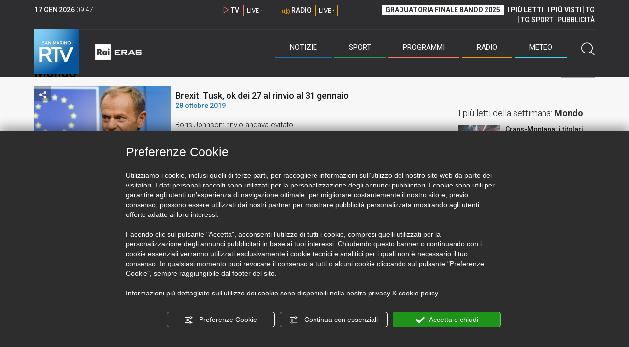

--- FILE ---
content_type: text/html; charset=UTF-8
request_url: https://sanmarinortv.sm/news/mondo-c8?year=2019&page=7
body_size: 17183
content:
<!DOCTYPE html>
<html lang="it">
    <head>
        <meta name="viewport" content="width=device-width, initial-scale=1">
        <meta charset="UTF-8">
                    <title>Mondo</title>
        <meta name="description" content="..." />
            <link href="https://sanmarinortv.sm/news/mondo-c8?year=2019&amp;page=7" rel="canonical"/>

    <meta name="author" content="San Marino Rtv">

    <meta property="fb:pages" content="238005306296375" />
    <meta property="og:locale" content="it_IT"/>
    <meta property="og:site_name" content="San Marino Rtv" />
    <meta property="og:url" content="https://sanmarinortv.sm/news/mondo-c8" />
    <meta property="og:title" content="Mondo" />
    <meta property="og:image" content="https://sanmarinortv.sm/assets/frontend/img/logo-1200-630.png?v63" />
    <meta property="og:description" content="...">
    <meta property="og:type" content="website" />
    <meta name="twitter:card" content="summary_large_image" />
    <meta name="twitter:site" content="@SANMARINO_RTV" />
    <meta name="twitter:title" content="Mondo" >
    <meta name="twitter:description" content="...">
    <meta name="twitter:image" content="https://sanmarinortv.sm/assets/frontend/img/logo-1500.png?v63" >
    <meta name="twitter:url" content="https://sanmarinortv.sm/news/mondo-c8">

    <meta name="application-name" content="San Marino Rtv" />
    <meta name="msapplication-starturl" content="https://sanmarinortv.sm/news/mondo-c8" />
    <meta name="msapplication-tooltip" content="San Marino Rtv" />
    <meta name="msapplication-TileImage" content="https://sanmarinortv.sm/assets/frontend/img/logo-144.png?v63"/>
    <meta name="msapplication-TileColor" content="#2e2e30"/>
    <meta name="msapplication-square150x150logo" content="https://sanmarinortv.sm/assets/frontend/img/logo-150.png?v63"/>
    <meta name="msapplication-square70x70logo" content="https://sanmarinortv.sm/assets/frontend/img/logo-70.png?v63"/>
    <meta name="msapplication-square310x310logo" content="https://sanmarinortv.sm/assets/frontend/img/logo-310.png?v63"/>
    <meta name="msapplication-wide310x150logo" content="https://sanmarinortv.sm/assets/frontend/img/logo-310-150.png?v63"/>

    <meta name="theme-color" content="#2e2e30">

    <!-- HTML5 shim, for IE6-8 support of HTML5 elements -->

    <!--[if lt IE 9]>
      <script src="https://html5shim.googlecode.com/svn/trunk/html5.js"></script>
            <![endif]-->
    <!--[if lt IE 8]>
            <![endif]-->

    <!-- Fav and touch icons -->
    <link rel="shortcut icon" type="image/vnd.microsoft.icon" href="https://sanmarinortv.sm/favicon.ico?v63" sizes="16x16 32x32 48x48" />
    <link rel="shortcut icon" href="/favicon.ico?v63" type="image/x-icon" sizes="16x16">
    <link rel="apple-touch-icon-precomposed" sizes="144x144" href="https://sanmarinortv.sm/assets/frontend/img/logo-144.png?v63">
    <link rel="apple-touch-icon-precomposed" sizes="114x114" href="https://sanmarinortv.sm/assets/frontend/img/logo-114.png?v63">
    <link rel="apple-touch-icon-precomposed" sizes="72x72" href="https://sanmarinortv.sm/assets/frontend/img/logo-72.png?v63">
    <link rel="apple-touch-icon-precomposed" href="https://sanmarinortv.sm/assets/frontend/img/logo-57.png?v63">

    
    <meta name="robots" content="index,follow" />
            <link href="https://fonts.googleapis.com/css?family=Roboto:300,300i,400,500,700" rel="stylesheet">
                                <link rel="stylesheet" href="/css/c483159.css?v63" />
                    
                            <style>
                                                                                                                    
                .scroll-left div {	
                    -moz-animation: scroll-left 8s linear infinite;
                    -webkit-animation: scroll-left 8s linear infinite;
                    animation: scroll-left 8s linear infinite;
                }

                                    @media (min-width: 768px) {
                                                                                                                            .scroll-left div {	
                            -moz-animation: scroll-left 32s linear infinite;
                            -webkit-animation: scroll-left 32s linear infinite;
                            animation: scroll-left 32s linear infinite;
                        }
                    }
                                    @media (min-width: 988px) {
                                                                                                                            .scroll-left div {	
                            -moz-animation: scroll-left 41s linear infinite;
                            -webkit-animation: scroll-left 41s linear infinite;
                            animation: scroll-left 41s linear infinite;
                        }
                    }
                                    @media (min-width: 1200px) {
                                                                                                                            .scroll-left div {	
                            -moz-animation: scroll-left 50s linear infinite;
                            -webkit-animation: scroll-left 50s linear infinite;
                            animation: scroll-left 50s linear infinite;
                        }
                    }
                                    @media (min-width: 1440px) {
                                                                                                                            .scroll-left div {	
                            -moz-animation: scroll-left 60s linear infinite;
                            -webkit-animation: scroll-left 60s linear infinite;
                            animation: scroll-left 60s linear infinite;
                        }
                    }
                
                .breakingnews .scroll-left  div {
                    white-space: nowrap;
                    min-width:100vw;
                }
                .breakingnews .scroll-left  a {
                    display:inline-block;
                }
            </style>
                
    
        
            <link rel="prev" href="https://sanmarinortv.sm/news/mondo-c8?year=2019&amp;page=6" />    <link rel="next" href="https://sanmarinortv.sm/news/mondo-c8?year=2019&amp;page=8" />    
    <!-- Facebook Pixel Code -->
    <script>
      !function(f,b,e,v,n,t,s)
      {if(f.fbq)return;n=f.fbq=function(){n.callMethod?
      n.callMethod.apply(n,arguments):n.queue.push(arguments)};
      if(!f._fbq)f._fbq=n;n.push=n;n.loaded=!0;n.version='2.0';
      n.queue=[];t=b.createElement(e);t.async=!0;
      t.src=v;s=b.getElementsByTagName(e)[0];
      s.parentNode.insertBefore(t,s)}(window, document,'script',
      'https://connect.facebook.net/en_US/fbevents.js');
      
      fbq('consent', 'revoke');
      fbq('init', '366632870888842');
      fbq('track', 'PageView');
    </script>
    <noscript><img height="1" width="1" style="display:none"
      src="https://www.facebook.com/tr?id=366632870888842&ev=PageView&noscript=1"
    /></noscript>
    <!-- End Facebook Pixel Code -->
    
    <!-- Leggere qui per annunci consent https://support.google.com/adsense/answer/9042142 -->
    
        
    

    <link rel="icon" type="image/x-icon" href="/favicon.ico?v63" />
    <link rel="stylesheet" href="https://catchup.acdsolutions.it/fluid-player/fluidplayer.min.css" type="text/css"/>
    <script src="https://catchup.acdsolutions.it/fluid-player/fluidplayer.min.js"></script>
</head>
<body id="body" class="gf-font-principale category-page">
                            
                                                                <header class="layout-header">
    <a href="javascript:void(0)" class="closebtn visible-xs" onclick="Menu.mobile.closeMenu();"><span class="glyphicon-chiudi"></span></a>
    <div class="header">
        <div class="container">
            <div class="top-of-page hidden-affix hidden-print">
                <div class="row">
                                        <div class="hidden-xs hidden-sm col-md-2 col-lg-4"><div class="last-update"><strong class="current-date"></strong> <span class="current-hour"></span></div></div>

                    <div class="col-xs-12 col-sm-5 col-md-4 col-lg-3 hidden-print">
                        <div class="cont-link-live  hidden-print" id="cont-link-live">
                            <div class="link-live link-live-tv  hidden-print">
                                <span class="glyphicon-tv-live"></span> 
                                <strong>TV</strong> 
                                <a href="/programmi/web-tv" class="tv-live-link">
                                    <span>LIVE &middot;</span>
                                </a>
                            </div>
                                                            <div class="link-live link-live-radio hidden-print">
                                    <span class="glyphicon-radio-live"></span> 
                                    <strong>RADIO</strong> 
                                    <a href="/radio"  class="radio-live-link">
                                        <span>LIVE &middot;</span>
                                    </a>
                                </div>
                                                    </div>
                    </div>
                    <div class="col-xs-12 col-sm-7 col-md-6 col-lg-5 hidden-print">
                        <div class="cont-menu-top hidden-xs">
                            <ul>
                                                                                                <li><a href="https://www.sanmarinortv.sm/risultati-bando-di-selezione-c242"  style="font-weight: 700;background-color:#fff;color:#2e2e30;padding: 2px 7px;">GRADUATORIA FINALE BANDO 2025</a></li>
                                <li style="border:none;"><a href="/articoli-piu-letti" style="font-weight: 700;">I PI&Ugrave; LETTI</a></li>
                                <li><a href="/video-piu-visti" style="    font-weight: 700;">I PI&Ugrave; VISTI</a></li> 
                                <li><a href="/programmi/tg-san-marino-p38">TG</a></li>
                                <li><a href="/programmi/tg-sport-p1">TG SPORT</a></li>
                                <li><a href="/pubblicita">PUBBLICIT&Agrave;</a></li>
                            </ul>
                        </div>
                    </div>
                </div>
            </div>
            <div class="header-bottom">
                <div class="cont-logo hidden-xs">
                                        <a class="logo-link logo-color hidden-affix-top hidden-print" href="/">
                        <img class="img-responsive logo-top  hidden-print" src="/assets/frontend/img/logo-color.png?v63" alt="Logo San Marino RTV">
                    </a>
                    <div class="logo-link hidden-affix hidden-print" style="background-image: url(/assets/frontend/img/logo-90.png?v63);">
                            <a href="/">
                                Radio e Televisione della Repubblica di San Marino
                            </a>
                    </div>

                <img class="img-responsive logo-nemini-termini hidden-affix hidden-print" src="/assets/frontend/img/logo-nemini-teneri-rai.png?v63" alt="Logo Nemini Teneri - RAI Eras">
            </div>
            <div class="cont-link-live visible-affix-inline-block hidden-xs">
            </div>
            <div class="cont-menu hidden-print">
                <nav class=" hidden-print">
                    <ul class="menu-principale hidden-print">
    <li style="display:none;">
        <img src="/assets/frontend/img/logo-share.jpg?v63" width="720" height="480">
    </li>
    <li>
        <a class="menu-notizie" href="javascript:void(0)">Notizie<span class="icon glyphicon-freccia-dx-2 visible-xs-inline-block glyphicon-rotate-90"></span></a>
        <ul id="notizie" class="sub-menu">
            <li class="col col1">
                <h3 class="hidden-xs"><span class="line"></span> San Marino</h3>
                <ul>
                    <li><a href="https://sanmarinortv.sm/news/politica-c2">Politica</a></li>
                    <li><a href="https://sanmarinortv.sm/news/cronaca-c3">Cronaca</a></li>
                    <li><a href="https://sanmarinortv.sm/news/attualita-c4">Attualità</a></li>
                    <li><a href="https://sanmarinortv.sm/news/economia-c5">Economia</a></li>
                    <li><a href="https://sanmarinortv.sm/news/cultura-c6">Cultura</a></li>
                    <li><a href="https://sanmarinortv.sm/news-c1"  style="color: #aaa;">Tutte le news</a></li>
                </ul>
            </li>
            <li class="col col2 hidden-xs mostRead" data-url="/s/menu/article/most-readed/main"></li>
            <li class="col col3">
                <ul>
                    <li><a href="https://sanmarinortv.sm/news/italia-c7"><span class="line"></span>Italia</a></li>
                    <li><a href="https://sanmarinortv.sm/news/mondo-c8"><span class="line"></span>Mondo</a></li>                    <li><a href="https://sanmarinortv.sm/news/comunicati-c9"><span class="line"></span>Comunicati stampa</a></li>
                    <li><a href="https://sanmarinortv.sm/news/pubbliredazionali-c197"><span class="line"></span>Pubbliredazionali</a></li>                    <li><a href="/rassegna-stampa"><span class="line"></span>Rassegna stampa</a></li>
                </ul>
            </li>
        </ul>
    </li>

    <li>
        <a class="menu-sport" href="javascript:void(0)">Sport<span class="icon glyphicon-freccia-dx-2 visible-xs-inline-block glyphicon-rotate-90"></span></a>
        <ul id="sport" class="sub-menu">
            <li class="col col1">
                <ul>
                    <li><a href="https://sanmarinortv.sm/sport/calcio-c14">Calcio</a></li>
                    <li><a href="https://sanmarinortv.sm/sport/calcio-sammarinese-c15">Calcio sammarinese</a></li>
                    <li><a href="https://sanmarinortv.sm/sport/sport-sammarinese-c16">Sport sammarinese</a></li>
                    <li><a href="https://sanmarinortv.sm/sport/motori-c17">Motori</a></li>
                    <li><a href="https://sanmarinortv.sm/sport/basket-c18">Basket</a></li>
                    <li><a href="https://sanmarinortv.sm/sport/altri-sport-c19">Altri sport</a></li>
                    <li><a href="https://sanmarinortv.sm/sport/comunicati-sport-c22">Comunicati sport</a></li>
                    <li><a href="https://sanmarinortv.sm/sport-c12" style="color: #aaa;">Tutte le news</a></li>
                </ul>
            </li>

            <li class="col col2 hidden-xs mostRead" data-url="/s/menu/article/most-readed/sport"></li>
        </ul>
    </li>

    <li>
        <a class="menu-tv" href="javascript:void(0)">Programmi<span class="icon glyphicon-freccia-dx-2 visible-xs-inline-block glyphicon-rotate-90"></span></a>
        <ul id="tv" class="sub-menu">
            <li class="col col1">
                <ul>
                    <li><a href="/programmi">Rtv play</a></li>
                    <li><a href="/programmi/tg-san-marino-p38">Tg</a></li>
                    <li><a href="/programmi/tg-sport-p1">Tg Sport</a></li>
                    <li><a href="/programmi/palinsesto">Guida TV</a></li>
                </ul>
            </li>
        </ul>
    </li>
    <li><a class="menu-radio" href="/radio">Radio</a></li>
    <li>
        <a class="menu-meteo" href="/meteo">Meteo<span class="icon glyphicon-freccia-dx-2 visible-xs-inline-block glyphicon-rotate-90 hidden-xs"></span></a>
        <ul id="meteo" class="sub-menu">
            <li class="col col1 hidden-xs video">
                <div class="img-cnt img-zoom-cnt action-container" style="width:258px">
                    <a href="javascript:void(0)" onclick="$(this).siblings('.js-play').trigger('click');" class="jsClickPassthrough">
                        <img class="img-responsive" alt="Meteo 7 giorni San Marino" src="https://s3.eu-central-1.amazonaws.com/thumbnails-pub/fixed_meteo.jpg" data-src="https://s3.eu-central-1.amazonaws.com/thumbnails-pub/fixed_meteo.jpg" data-was-processed="true">
                    </a>
                    <div class="share image-action js-share hidden-print jsClickPassthrough" data-share-title-complete="Meteo 7 giorni San Marino" data-share-title="" data-share-url="/meteo">
                        <span class="icon glyphicon-share jsClickPassthrough"></span>
                        <span class="label jsClickPassthrough">CONDIVIDI</span>
                    </div>
                    <div class="play image-action js-play hidden-print jsClickPassthrough" data-play-share-url="/meteo" data-play-id="" data-play-type="video" data-play-content="fixed_meteo.mp4" data-adzone="46" data-adzonemid="48" data-play-caption="" data-play-title="">
                        <span class="label jsClickPassthrough">GUARDA</span>
                        <span class="icon glyphicon-play jsClickPassthrough"></span>
                    </div>
                </div>
            </li>

            <li class="col col2 hidden-xs widget iFrame" data-url="https://www.3bmeteo.com/moduli_esterni/localita_7_giorni_compatto/8152/ffffff/2e2e30/ffffff/2e2e30/it" >
              </li>
        </ul>
    </li>
    <li>
        <a href="javascript:void(0)" class="menu-cerca hidden-xs" onclick="Menu.search.open();
                return false;" aria-label="Cerca">
            <span class="label visible-md-inline-block">Cerca</span>&nbsp;<span class="icon glyphicon-cerca"></span>
        </a>
    </li>
    <li id="cont-search" style="display:none;">
        <a href="javascript:void(0)" >
            <span class="glyphicon-cerca"></span>
        </a>
        <form action="/risultato-ricerca">
            <select name="type" id="searchSelect">
                <option value="articles" >Articoli</option>
                <option value="shows" >Programmi</option>
            </select>
            <input type="text" name="term" placeholder="Cerca nel sito..." id="search" />
        </form>
        <a href="javascript:void(0)" onclick="Menu.search.close();">
            <span class="glyphicon-chiudi"></span>
        </a>
    </li>
</ul>
                </nav>
                <ul class="mobile-list visible-xs hidden-print">
                                        <li>
                        <a href="https://www.sanmarinortv.sm/risultati-bando-di-selezione-c242"  style="display: inline-block;font-weight: 700;text-decoration: underline;background-color:#fff;color:#000;padding-left:8px;padding-right:8px;margin-top:5px">GRADUATORIA FINALE BANDO 2025</a>
                    </li>
                    <li>
                        <a href="/programmi/tg-san-marino-p38"><strong>TG</strong></a>
                    </li>
                    <li>
                        <a href="/programmi/tg-sport-p1"><strong>TG SPORT</strong></a>
                    </li>
                    <li>
                        <a href="/articoli-piu-letti"><strong>I PI&Ugrave; LETTI</strong></a>
                    </li>
                    <li>
                        <a href="/video-piu-visti"><strong>I PI&Ugrave; VISTI</strong></a>
                    </li>
                    <li>
                        <a href="/pubblicita"><strong>PUBBLICIT&Agrave;</strong></a>
                    </li>
                    <li>
                        <a href="https://sanmarinortv.sm/chi-siamo-c74">Chi siamo</a>
                    </li>
                    <li>
                        <a href="/chi-siamo/contatti">Contatti</a>
                    </li>
                    <li>
                        <a href="/redazione">Redazione</a>
                    </li>
                    <li>
                        <a href="/help/feed-rss">Rss</a>
                    </li>
                    <li>
                        <a href="/mappa-sito">Mappa sito</a>
                    </li>
                </ul>
            </div>
        </div>
    </div>
</div>
</header>
<aside class="hidden-print  cont-banner-principale  hidden-xs">
    <div class="container">
                <div class="row">
                                        <div class="col-md-9 hidden-xs">
                                <ins class="banner adbanner " data-revive-zoneid="22" data-revive-target="_blank" data-revive-block="1" data-revive-id="06e709ec91a77c96ed68e449c29e15b0"></ins>

            </div>
            <div class="col-md-3 hidden-xs hidden-sm">
                                    <div class="rtvbanner">
                        <div class="liveBanner ">
                            <div class="label">Diretta TV</div>

                                 <div id="livePlayerElement" class="wowzaplayer" style="width:100%;"></div>
                                <script async src="https://catchup.acdsolutions.it/jstag/videoplayerLiveFluid/TV?ch=0&eID=livePlayerElement&vID=666666666"></script>                                                     </div>
                    </div>
                            </div>
            </div>
</div>
</aside>
<aside class="visible-xs hidden-print">
                            <ins class="banner adbanner" data-revive-zoneid="40" data-revive-target="_blank" data-revive-block="1" data-revive-id="06e709ec91a77c96ed68e449c29e15b0"></ins>        
        <div class="row menu-mobile">
        <div class="col-xs-2 no-padding-right  left icon-wrp">
            <a href="javascript:void(0);"  onclick="Menu.mobile.openMenu();"><span class="glyphicon-menu"></span></a>
        </div>
        <div class="col-xs-8 l">
            <a class="logo-link cont-img" href="/"><img class="img-responsive logo-top" src="/assets/frontend/img/logo.png?v63" alt="San Marino RTV"></a>
            <div class="cont-img termini"><img class="img-responsive logo-nemini-termini" src="/assets/frontend/img/logo-nemini-teneri-rai.png?v63" alt="Nemini Teneri - RAI Eras"></div>
        </div>
        <div class="col-xs-2 no-padding-left right icon-wrp">
            <a href="#" onclick="Menu.search.xs.open();" id="mobile-search-trigger"><span class="glyphicon-cerca"></span></a>
        </div>
    </div>
    <div class="row menu-mobile cerca" style="display:none">
        <div class="col-xs-2 no-padding-right left icon-wrp">
            <a href="javascript:void(0);"><span class="glyphicon-cerca"></span></a>
        </div>
        <div class="col-xs-8">
            <form action="/risultato-ricerca">
                <select name="type" id="searchSelectMobile">
                    <option value="articles">Articoli</option>
                    <option value="shows">Programmi</option>
                </select>
                <input type="text" name="term" placeholder="Cerca nel sito..." id="searchMobile"/>
            </form>
        </div>
        <div class="col-xs-2 no-padding-left right icon-wrp">
            <a href="#" onclick="Menu.search.xs.close();"><span class="glyphicon-chiudi"></span></a>
        </div>
    </div>
</aside>
<img class="visible-print-block" src="/assets/frontend/img/logo-color.png?v63" alt="Logo San Marino RTV">
    
    <main>
            <section class="breakingnews hidden-print">
        <div class="label"><span class="glyphicon-ultimora"></span><h2 class="hidden-xs hidden-sm">&nbsp;Ultim'ora</h2></div>
        <div class="scroll-left">
            <div>
                                    <a href="https://sanmarinortv.sm/news/attualita-c4/carburanti-dal-10-febbraio-san-marino-aggiorna-le-accise-a285261" > 07:00 <strong>Carburanti, dal 1° febbraio San Marino aggiorna le accise</strong></a>
            
            </div>
        </div>
    </section>
    <div class="container category-detail  category-family-news">
        
        <div class="row">
            <div class="col-md-9 internal-page">

                <ol class="breadcrumb hidden-print">
                        <li><a href="https://sanmarinortv.sm/">Home</a></li>
                                               <li><a href="https://sanmarinortv.sm/news-c1">News</a></li>
                                           </ol>
<script type="application/ld+json">
   {
    "@context": "http://schema.org",
    "@type": "BreadcrumbList",
    "itemListElement":
    [
      
           {
       "@type": "ListItem",
       "position": 1,
       "item":
       {
        "@id": "https://sanmarinortv.sm/",
        "name": "Home"
        }
      },           {
       "@type": "ListItem",
       "position": 2,
       "item":
       {
        "@id": "https://sanmarinortv.sm/news-c1",
        "name": "News"
        }
      },           {
       "@type": "ListItem",
       "position": 3,
       "item":
       {
        "@id": "https://sanmarinortv.sm/news/mondo-c8",
        "name": "Mondo"
        }
      }        ]
   }
</script>
                <h1>Mondo</h1>
                                
                
                                        <section>
        <div class="row list list-article">
                            <article class="news">
                    <div class="col-sm-4">
                        <div class="action-container">
                            <a href="https://sanmarinortv.sm/news/mondo-c8/brexit-tusk-ok-dei-27-al-rinvio-al-31-gennaio-a179020" title="Brexit: Tusk, ok dei 27 al rinvio al 31 gennaio" >
                                <img class="img-zoom img-responsive" alt="Brexit: Tusk, ok dei 27 al rinvio al 31 gennaio" data-src="https://sanmarinortv.sm/media/cache/fe_article_thumb/uploads/img/photo/5d/5db6bc6a578b6742446363.jpg">
                            </a>
                            
<div class="share image-action js-share hidden-print" data-share-title-complete="Brexit&#x3A;&#x20;Tusk,&#x20;ok&#x20;dei&#x20;27&#x20;al&#x20;rinvio&#x20;al&#x20;31&#x20;gennaio" data-share-title="Brexit&amp;#x3A;&amp;#x20;Tusk,&amp;#x20;ok&amp;#x20;dei&amp;#x20;27&amp;#x20;al&amp;#x20;rinvio&amp;#x20;al&amp;#x20;31&amp;#x20;gennaio" data-share-url="https://sanmarinortv.sm/news/mondo-c8/brexit-tusk-ok-dei-27-al-rinvio-al-31-gennaio-a179020" >
    <span class="icon glyphicon-share"></span>
    <span class="label">CONDIVIDI</span>
</div>
                        </div>
                    </div>

                    <div class="col-sm-8">
                        <a href="https://sanmarinortv.sm/news/mondo-c8/brexit-tusk-ok-dei-27-al-rinvio-al-31-gennaio-a179020" title="Brexit: Tusk, ok dei 27 al rinvio al 31 gennaio" >
                            <div class="title">Brexit: Tusk, ok dei 27 al rinvio al 31 gennaio</div>
                            <div class="text-notizie date">
                                28 ottobre 2019
                            </div>
                            <div class="text hidden-xs">
                                                                    Boris Johnson: rinvio andava evitato
                                                            </div>
                        </a>
                    </div>
                </article>
                            <article class="news">
                    <div class="col-sm-4">
                        <div class="action-container">
                            <a href="https://sanmarinortv.sm/news/mondo-c8/presidenziali-argentina-torna-il-peronismo-bocciate-dagli-elettori-le-politiche-neoliberiste-di-macri-a179011" title="Presidenziali Argentina: torna il peronismo. Bocciate dagli elettori le politiche neoliberiste di Macri" >
                                <img class="img-zoom img-responsive" alt="Presidenziali Argentina: torna il peronismo. Bocciate dagli elettori le politiche neoliberiste di Macri" data-src="https://sanmarinortv.sm/media/cache/fe_article_thumb/uploads/img/photo/5d/5db69ab8c220b673559514.jpg">
                            </a>
                            
                    <div class="share image-action js-share hidden-print" data-share-title-complete="Presidenziali&#x20;Argentina&#x3A;&#x20;torna&#x20;il&#x20;peronismo.&#x20;Bocciate&#x20;dagli&#x20;elettori&#x20;le&#x20;politiche&#x20;neoliberiste&#x20;di&#x20;Macri" data-share-title="Presidenziali&amp;#x20;Argentina&amp;#x3A;&amp;#x20;torna&amp;#x20;il&amp;#x20;peronismo.&amp;#x20;Bocciate&amp;#x20;dagli&amp;#x20;elettori&amp;#x20;le&amp;#x20;politiche&amp;#x20;neoliberiste&amp;#x20;di&amp;#x20;Macri" data-share-url="https://sanmarinortv.sm/news/mondo-c8/presidenziali-argentina-torna-il-peronismo-bocciate-dagli-elettori-le-politiche-neoliberiste-di-macri-a179011?v=64441#video64441" >
    <span class="icon glyphicon-share"></span>
    <span class="label">CONDIVIDI</span>
</div>
    <div class="play image-action hidden-print"          data-play-share-url="https://sanmarinortv.sm/news/mondo-c8/presidenziali-argentina-torna-il-peronismo-bocciate-dagli-elettori-le-politiche-neoliberiste-di-macri-a179011?v=64441#video64441"
                                        data-play-title="Presidenziali&amp;#x20;Argentina&amp;#x3A;&amp;#x20;torna&amp;#x20;il&amp;#x20;peronismo.&amp;#x20;Bocciate&amp;#x20;dagli&amp;#x20;elettori&amp;#x20;le&amp;#x20;politiche&amp;#x20;neoliberiste&amp;#x20;di&amp;#x20;Macri"
         >
        <span class="label">GUARDA</span>
        <span class="icon glyphicon-play"></span>
    </div>
                        </div>
                    </div>

                    <div class="col-sm-8">
                        <a href="https://sanmarinortv.sm/news/mondo-c8/presidenziali-argentina-torna-il-peronismo-bocciate-dagli-elettori-le-politiche-neoliberiste-di-macri-a179011" title="Presidenziali Argentina: torna il peronismo. Bocciate dagli elettori le politiche neoliberiste di Macri" >
                            <div class="title">Presidenziali Argentina: torna il peronismo. Bocciate dagli elettori le politiche neoliberiste di Macri</div>
                            <div class="text-notizie date">
                                28 ottobre 2019
                            </div>
                            <div class="text hidden-xs">
                                                                    In Germania, intanto, nuova clamorosa affermazione di Alternative fur Deutschland
                                                            </div>
                        </a>
                    </div>
                </article>
                            <article class="news">
                    <div class="col-sm-4">
                        <div class="action-container">
                            <a href="https://sanmarinortv.sm/news/mondo-c8/expo-2020-strutture-completate-entro-la-fine-dell-anno-a178973" title="Expo 2020: strutture completate entro la fine dell&#039;anno" >
                                <img class="img-zoom img-responsive" alt="Expo 2020: strutture completate entro la fine dell&#039;anno" data-src="https://sanmarinortv.sm/media/cache/fe_article_thumb/uploads/img/photo/5d/5db58c751b9c0734705663.jpg">
                            </a>
                            
                    <div class="share image-action js-share hidden-print" data-share-title-complete="Expo&#x20;2020&#x3A;&#x20;strutture&#x20;completate&#x20;entro&#x20;la&#x20;fine&#x20;dell&#x27;anno" data-share-title="Expo&amp;#x20;2020&amp;#x3A;&amp;#x20;strutture&amp;#x20;completate&amp;#x20;entro&amp;#x20;la&amp;#x20;fine&amp;#x20;dell&amp;#x27;anno" data-share-url="https://sanmarinortv.sm/news/mondo-c8/expo-2020-strutture-completate-entro-la-fine-dell-anno-a178973?v=64407#video64407" >
    <span class="icon glyphicon-share"></span>
    <span class="label">CONDIVIDI</span>
</div>
    <div class="play image-action hidden-print"          data-play-share-url="https://sanmarinortv.sm/news/mondo-c8/expo-2020-strutture-completate-entro-la-fine-dell-anno-a178973?v=64407#video64407"
                                        data-play-title="Expo&amp;#x20;2020&amp;#x3A;&amp;#x20;strutture&amp;#x20;completate&amp;#x20;entro&amp;#x20;la&amp;#x20;fine&amp;#x20;dell&amp;#x27;anno"
         >
        <span class="label">GUARDA</span>
        <span class="icon glyphicon-play"></span>
    </div>
                        </div>
                    </div>

                    <div class="col-sm-8">
                        <a href="https://sanmarinortv.sm/news/mondo-c8/expo-2020-strutture-completate-entro-la-fine-dell-anno-a178973" title="Expo 2020: strutture completate entro la fine dell&#039;anno" >
                            <div class="title">Expo 2020: strutture completate entro la fine dell&#039;anno</div>
                            <div class="text-notizie date">
                                27 ottobre 2019
                            </div>
                            <div class="text hidden-xs">
                                                                    E' iniziato ufficialmente il conto alla rovescia: manca un anno esatto all'apertura di Expo Dubai 20...
                                                            </div>
                        </a>
                    </div>
                </article>
                            <article class="news">
                    <div class="col-sm-4">
                        <div class="action-container">
                            <a href="https://sanmarinortv.sm/news/mondo-c8/al-baghdadi-ucciso-in-un-raid-americano-a178972" title="Al-Baghdadi ucciso in un raid americano" >
                                <img class="img-zoom img-responsive" alt="Al-Baghdadi ucciso in un raid americano" data-src="https://sanmarinortv.sm/media/cache/fe_article_thumb/uploads/img/photo/5d/5db58a0c7bdee104569562.jpg">
                            </a>
                            
<div class="share image-action js-share hidden-print" data-share-title-complete="Al-Baghdadi&#x20;ucciso&#x20;in&#x20;un&#x20;raid&#x20;americano" data-share-title="Al-Baghdadi&amp;#x20;ucciso&amp;#x20;in&amp;#x20;un&amp;#x20;raid&amp;#x20;americano" data-share-url="https://sanmarinortv.sm/news/mondo-c8/al-baghdadi-ucciso-in-un-raid-americano-a178972" >
    <span class="icon glyphicon-share"></span>
    <span class="label">CONDIVIDI</span>
</div>
                        </div>
                    </div>

                    <div class="col-sm-8">
                        <a href="https://sanmarinortv.sm/news/mondo-c8/al-baghdadi-ucciso-in-un-raid-americano-a178972" title="Al-Baghdadi ucciso in un raid americano" >
                            <div class="title">Al-Baghdadi ucciso in un raid americano</div>
                            <div class="text-notizie date">
                                27 ottobre 2019
                            </div>
                            <div class="text hidden-xs">
                                                                    Trump esulta dando al mondo la notizia che il leader dell'Isis  Abu Bakr al-Baghdadi 'è morto dopo e...
                                                            </div>
                        </a>
                    </div>
                </article>
                            <article class="news">
                    <div class="col-sm-4">
                        <div class="action-container">
                            <a href="https://sanmarinortv.sm/news/mondo-c8/inghilterra-incriminato-per-omicidio-colposo-il-conducente-del-tir-dell-orrore-all-interno-del-mezzo-pesante-erano-morti-39-migranti-a178963" title="Inghilterra: incriminato per omicidio colposo il conducente del &quot;tir dell&#039;orrore&quot;. All&#039;interno del mezzo pesante erano morti 39 migranti" >
                                <img class="img-zoom img-responsive" alt="Inghilterra: incriminato per omicidio colposo il conducente del &quot;tir dell&#039;orrore&quot;. All&#039;interno del mezzo pesante erano morti 39 migranti" data-src="https://sanmarinortv.sm/media/cache/fe_article_thumb/uploads/img/photo/5d/5db47b735627a813568470.jpg">
                            </a>
                            
<div class="share image-action js-share hidden-print" data-share-title-complete="Inghilterra&#x3A;&#x20;incriminato&#x20;per&#x20;omicidio&#x20;colposo&#x20;il&#x20;conducente&#x20;del&#x20;&quot;tir&#x20;dell&#x27;orrore&quot;.&#x20;All&#x27;interno&#x20;del&#x20;mezzo&#x20;pesante&#x20;erano&#x20;morti&#x20;39&#x20;migranti" data-share-title="Inghilterra&amp;#x3A;&amp;#x20;incriminato&amp;#x20;per&amp;#x20;omicidio&amp;#x20;colposo&amp;#x20;il&amp;#x20;conducente&amp;#x20;del&amp;#x20;tir&amp;#x20;dell&amp;#x27;orrore.&amp;#x20;All&amp;#x27;interno&amp;#x20;del&amp;#x20;mezzo&amp;#x20;pesante&amp;#x20;erano&amp;#x20;morti&amp;#x20;39&amp;#x20;migranti" data-share-url="https://sanmarinortv.sm/news/mondo-c8/inghilterra-incriminato-per-omicidio-colposo-il-conducente-del-tir-dell-orrore-all-interno-del-mezzo-pesante-erano-morti-39-migranti-a178963" >
    <span class="icon glyphicon-share"></span>
    <span class="label">CONDIVIDI</span>
</div>
                        </div>
                    </div>

                    <div class="col-sm-8">
                        <a href="https://sanmarinortv.sm/news/mondo-c8/inghilterra-incriminato-per-omicidio-colposo-il-conducente-del-tir-dell-orrore-all-interno-del-mezzo-pesante-erano-morti-39-migranti-a178963" title="Inghilterra: incriminato per omicidio colposo il conducente del &quot;tir dell&#039;orrore&quot;. All&#039;interno del mezzo pesante erano morti 39 migranti" >
                            <div class="title">Inghilterra: incriminato per omicidio colposo il conducente del &quot;tir dell&#039;orrore&quot;. All&#039;interno del mezzo pesante erano morti 39 migranti</div>
                            <div class="text-notizie date">
                                26 ottobre 2019
                            </div>
                            <div class="text hidden-xs">
                                                                    È stato incriminato per omicidio colposo il conducente di quello che è stato definito il “tir dell'o...
                                                            </div>
                        </a>
                    </div>
                </article>
                            <article class="news">
                    <div class="col-sm-4">
                        <div class="action-container">
                            <a href="https://sanmarinortv.sm/news/mondo-c8/ucraina-riprese-le-proteste-contro-la-formula-steinmeier-a178955" title="Ucraina: riprese le proteste contro la &quot;formula Steinmeier&quot;" >
                                <img class="img-zoom img-responsive" alt="Ucraina: riprese le proteste contro la &quot;formula Steinmeier&quot;" data-src="https://sanmarinortv.sm/media/cache/fe_article_thumb/uploads/img/photo/5d/5db488d3c3ba8710502747.jpg">
                            </a>
                            
                    <div class="share image-action js-share hidden-print" data-share-title-complete="Ucraina&#x3A;&#x20;riprese&#x20;le&#x20;proteste&#x20;contro&#x20;la&#x20;&quot;formula&#x20;Steinmeier&quot;" data-share-title="Ucraina&amp;#x3A;&amp;#x20;riprese&amp;#x20;le&amp;#x20;proteste&amp;#x20;contro&amp;#x20;la&amp;#x20;formula&amp;#x20;Steinmeier" data-share-url="https://sanmarinortv.sm/news/mondo-c8/ucraina-riprese-le-proteste-contro-la-formula-steinmeier-a178955?v=64401#video64401" >
    <span class="icon glyphicon-share"></span>
    <span class="label">CONDIVIDI</span>
</div>
    <div class="play image-action hidden-print"          data-play-share-url="https://sanmarinortv.sm/news/mondo-c8/ucraina-riprese-le-proteste-contro-la-formula-steinmeier-a178955?v=64401#video64401"
                                        data-play-title="Ucraina&amp;#x3A;&amp;#x20;riprese&amp;#x20;le&amp;#x20;proteste&amp;#x20;contro&amp;#x20;la&amp;#x20;formula&amp;#x20;Steinmeier"
         >
        <span class="label">GUARDA</span>
        <span class="icon glyphicon-play"></span>
    </div>
                        </div>
                    </div>

                    <div class="col-sm-8">
                        <a href="https://sanmarinortv.sm/news/mondo-c8/ucraina-riprese-le-proteste-contro-la-formula-steinmeier-a178955" title="Ucraina: riprese le proteste contro la &quot;formula Steinmeier&quot;" >
                            <div class="title">Ucraina: riprese le proteste contro la &quot;formula Steinmeier&quot;</div>
                            <div class="text-notizie date">
                                26 ottobre 2019
                            </div>
                            <div class="text hidden-xs">
                                                                    La corrispondenza settimanale di Victoria Polischuk
                                                            </div>
                        </a>
                    </div>
                </article>
                            <article class="news">
                    <div class="col-sm-4">
                        <div class="action-container">
                            <a href="https://sanmarinortv.sm/news/mondo-c8/bolvia-tribunale-elettorale-morales-e-presidente-a178937" title="Bolvia: Tribunale elettorale, Morales è presidente" >
                                <img class="img-zoom img-responsive" alt="Bolvia: Tribunale elettorale, Morales è presidente" data-src="https://sanmarinortv.sm/media/cache/fe_article_thumb/uploads/img/photo/5d/5db3dab46ae1e289488825.jpg">
                            </a>
                            
<div class="share image-action js-share hidden-print" data-share-title-complete="Bolvia&#x3A;&#x20;Tribunale&#x20;elettorale,&#x20;Morales&#x20;&#x00E8;&#x20;presidente" data-share-title="Bolvia&amp;#x3A;&amp;#x20;Tribunale&amp;#x20;elettorale,&amp;#x20;Morales&amp;#x20;&amp;#x00E8;&amp;#x20;presidente" data-share-url="https://sanmarinortv.sm/news/mondo-c8/bolvia-tribunale-elettorale-morales-e-presidente-a178937" >
    <span class="icon glyphicon-share"></span>
    <span class="label">CONDIVIDI</span>
</div>
                        </div>
                    </div>

                    <div class="col-sm-8">
                        <a href="https://sanmarinortv.sm/news/mondo-c8/bolvia-tribunale-elettorale-morales-e-presidente-a178937" title="Bolvia: Tribunale elettorale, Morales è presidente" >
                            <div class="title">Bolvia: Tribunale elettorale, Morales è presidente</div>
                            <div class="text-notizie date">
                                26 ottobre 2019
                            </div>
                            <div class="text hidden-xs">
                                                                    Il Tribunale supremo elettorale (Tse) della Bolivia ha  ufficializzato i risultati delle elezioni di...
                                                            </div>
                        </a>
                    </div>
                </article>
                            <article class="news">
                    <div class="col-sm-4">
                        <div class="action-container">
                            <a href="https://sanmarinortv.sm/news/mondo-c8/in-cile-e-traboccato-un-vaso-pieno-di-rabbia-e-insoddisfazione-a178844" title="&quot;In Cile è traboccato un vaso pieno di rabbia e insoddisfazione&quot;" >
                                <img class="img-zoom img-responsive" alt="&quot;In Cile è traboccato un vaso pieno di rabbia e insoddisfazione&quot;" data-src="https://sanmarinortv.sm/media/cache/fe_article_thumb/uploads/img/photo/5d/5db197c0f3fc3202649846.jpg">
                            </a>
                            
                    <div class="share image-action js-share hidden-print" data-share-title-complete="&quot;In&#x20;Cile&#x20;&#x00E8;&#x20;traboccato&#x20;un&#x20;vaso&#x20;pieno&#x20;di&#x20;rabbia&#x20;e&#x20;insoddisfazione&quot;" data-share-title="In&amp;#x20;Cile&amp;#x20;&amp;#x00E8;&amp;#x20;traboccato&amp;#x20;un&amp;#x20;vaso&amp;#x20;pieno&amp;#x20;di&amp;#x20;rabbia&amp;#x20;e&amp;#x20;insoddisfazione" data-share-url="https://sanmarinortv.sm/news/mondo-c8/in-cile-e-traboccato-un-vaso-pieno-di-rabbia-e-insoddisfazione-a178844?v=64336#video64336" >
    <span class="icon glyphicon-share"></span>
    <span class="label">CONDIVIDI</span>
</div>
    <div class="play image-action hidden-print"          data-play-share-url="https://sanmarinortv.sm/news/mondo-c8/in-cile-e-traboccato-un-vaso-pieno-di-rabbia-e-insoddisfazione-a178844?v=64336#video64336"
                                        data-play-title="In&amp;#x20;Cile&amp;#x20;&amp;#x00E8;&amp;#x20;traboccato&amp;#x20;un&amp;#x20;vaso&amp;#x20;pieno&amp;#x20;di&amp;#x20;rabbia&amp;#x20;e&amp;#x20;insoddisfazione"
         >
        <span class="label">GUARDA</span>
        <span class="icon glyphicon-play"></span>
    </div>
                        </div>
                    </div>

                    <div class="col-sm-8">
                        <a href="https://sanmarinortv.sm/news/mondo-c8/in-cile-e-traboccato-un-vaso-pieno-di-rabbia-e-insoddisfazione-a178844" title="&quot;In Cile è traboccato un vaso pieno di rabbia e insoddisfazione&quot;" >
                            <div class="title">&quot;In Cile è traboccato un vaso pieno di rabbia e insoddisfazione&quot;</div>
                            <div class="text-notizie date">
                                24 ottobre 2019
                            </div>
                            <div class="text hidden-xs">
                                                                    Mentre sono salite a 18 le vittime dei disordini in Cile, decine di migliaia di persone si sono nuov...
                                                            </div>
                        </a>
                    </div>
                </article>
                            <article class="news">
                    <div class="col-sm-4">
                        <div class="action-container">
                            <a href="https://sanmarinortv.sm/news/mondo-c8/sandro-gozi-lascia-l-incarico-presso-il-premier-francese-a178817" title="Sandro Gozi lascia l&#039;incarico presso il premier francese" >
                                <img class="img-zoom img-responsive" alt="Sandro Gozi lascia l&#039;incarico presso il premier francese" data-src="https://sanmarinortv.sm/media/cache/fe_article_thumb/uploads/img/photo/5d/5db084927d4a0284306709.png">
                            </a>
                            
<div class="share image-action js-share hidden-print" data-share-title-complete="Sandro&#x20;Gozi&#x20;lascia&#x20;l&#x27;incarico&#x20;presso&#x20;il&#x20;premier&#x20;francese" data-share-title="Sandro&amp;#x20;Gozi&amp;#x20;lascia&amp;#x20;l&amp;#x27;incarico&amp;#x20;presso&amp;#x20;il&amp;#x20;premier&amp;#x20;francese" data-share-url="https://sanmarinortv.sm/news/mondo-c8/sandro-gozi-lascia-l-incarico-presso-il-premier-francese-a178817" >
    <span class="icon glyphicon-share"></span>
    <span class="label">CONDIVIDI</span>
</div>
                        </div>
                    </div>

                    <div class="col-sm-8">
                        <a href="https://sanmarinortv.sm/news/mondo-c8/sandro-gozi-lascia-l-incarico-presso-il-premier-francese-a178817" title="Sandro Gozi lascia l&#039;incarico presso il premier francese" >
                            <div class="title">Sandro Gozi lascia l&#039;incarico presso il premier francese</div>
                            <div class="text-notizie date">
                                23 ottobre 2019
                            </div>
                            <div class="text hidden-xs">
                                                                    Sandro Gozi, ex sottosegretario italiano alla presidenza del Consiglio, si è dimesso dall'incarico d...
                                                            </div>
                        </a>
                    </div>
                </article>
                            <article class="news">
                    <div class="col-sm-4">
                        <div class="action-container">
                            <a href="https://sanmarinortv.sm/news/mondo-c8/attesa-per-le-mosse-del-generale-gantz-a178816" title="Attesa per le mosse del Generale Gantz" >
                                <img class="img-zoom img-responsive" alt="Attesa per le mosse del Generale Gantz" data-src="https://sanmarinortv.sm/media/cache/fe_article_thumb/uploads/img/photo/5d/5db0805c897db780368626.jpg">
                            </a>
                            
                    <div class="share image-action js-share hidden-print" data-share-title-complete="Attesa&#x20;per&#x20;le&#x20;mosse&#x20;del&#x20;Generale&#x20;Gantz" data-share-title="Attesa&amp;#x20;per&amp;#x20;le&amp;#x20;mosse&amp;#x20;del&amp;#x20;Generale&amp;#x20;Gantz" data-share-url="https://sanmarinortv.sm/news/mondo-c8/attesa-per-le-mosse-del-generale-gantz-a178816?v=64325#video64325" >
    <span class="icon glyphicon-share"></span>
    <span class="label">CONDIVIDI</span>
</div>
    <div class="play image-action hidden-print"          data-play-share-url="https://sanmarinortv.sm/news/mondo-c8/attesa-per-le-mosse-del-generale-gantz-a178816?v=64325#video64325"
                                        data-play-title="Attesa&amp;#x20;per&amp;#x20;le&amp;#x20;mosse&amp;#x20;del&amp;#x20;Generale&amp;#x20;Gantz"
         >
        <span class="label">GUARDA</span>
        <span class="icon glyphicon-play"></span>
    </div>
                        </div>
                    </div>

                    <div class="col-sm-8">
                        <a href="https://sanmarinortv.sm/news/mondo-c8/attesa-per-le-mosse-del-generale-gantz-a178816" title="Attesa per le mosse del Generale Gantz" >
                            <div class="title">Attesa per le mosse del Generale Gantz</div>
                            <div class="text-notizie date">
                                23 ottobre 2019
                            </div>
                            <div class="text hidden-xs">
                                                                    La corrispondenza di Massimo Caviglia
                                                            </div>
                        </a>
                    </div>
                </article>
                            <article class="news">
                    <div class="col-sm-4">
                        <div class="action-container">
                            <a href="https://sanmarinortv.sm/news/mondo-c8/scoperti-39-corpi-in-un-camion-proveniente-dalla-bulgaria-a178787" title="Scoperti 39 corpi in un camion proveniente dalla Bulgaria" >
                                <img class="img-zoom img-responsive" alt="Scoperti 39 corpi in un camion proveniente dalla Bulgaria" data-src="https://sanmarinortv.sm/media/cache/fe_article_thumb/uploads/img/photo/5d/5db025d227181215059473.jpg">
                            </a>
                            
<div class="share image-action js-share hidden-print" data-share-title-complete="Scoperti&#x20;39&#x20;corpi&#x20;in&#x20;un&#x20;camion&#x20;proveniente&#x20;dalla&#x20;Bulgaria" data-share-title="Scoperti&amp;#x20;39&amp;#x20;corpi&amp;#x20;in&amp;#x20;un&amp;#x20;camion&amp;#x20;proveniente&amp;#x20;dalla&amp;#x20;Bulgaria" data-share-url="https://sanmarinortv.sm/news/mondo-c8/scoperti-39-corpi-in-un-camion-proveniente-dalla-bulgaria-a178787" >
    <span class="icon glyphicon-share"></span>
    <span class="label">CONDIVIDI</span>
</div>
                        </div>
                    </div>

                    <div class="col-sm-8">
                        <a href="https://sanmarinortv.sm/news/mondo-c8/scoperti-39-corpi-in-un-camion-proveniente-dalla-bulgaria-a178787" title="Scoperti 39 corpi in un camion proveniente dalla Bulgaria" >
                            <div class="title">Scoperti 39 corpi in un camion proveniente dalla Bulgaria</div>
                            <div class="text-notizie date">
                                23 ottobre 2019
                            </div>
                            <div class="text hidden-xs">
                                                                    Proveniva dalla Bulgaria il camion container a bordo del quale la polizia britannica ha scoperto ogg...
                                                            </div>
                        </a>
                    </div>
                </article>
                            <article class="news">
                    <div class="col-sm-4">
                        <div class="action-container">
                            <a href="https://sanmarinortv.sm/news/mondo-c8/presidente-assad-accetta-l-accordo-tra-putin-e-erdogan-a178785" title="Presidente Assad accetta l&#039;accordo tra Putin e Erdogan" >
                                <img class="img-zoom img-responsive" alt="Presidente Assad accetta l&#039;accordo tra Putin e Erdogan" data-src="https://sanmarinortv.sm/media/cache/fe_article_thumb/uploads/img/photo/5d/5db01de85501c434161864.jpg">
                            </a>
                            
<div class="share image-action js-share hidden-print" data-share-title-complete="Presidente&#x20;Assad&#x20;accetta&#x20;l&#x27;accordo&#x20;tra&#x20;Putin&#x20;e&#x20;Erdogan" data-share-title="Presidente&amp;#x20;Assad&amp;#x20;accetta&amp;#x20;l&amp;#x27;accordo&amp;#x20;tra&amp;#x20;Putin&amp;#x20;e&amp;#x20;Erdogan" data-share-url="https://sanmarinortv.sm/news/mondo-c8/presidente-assad-accetta-l-accordo-tra-putin-e-erdogan-a178785" >
    <span class="icon glyphicon-share"></span>
    <span class="label">CONDIVIDI</span>
</div>
                        </div>
                    </div>

                    <div class="col-sm-8">
                        <a href="https://sanmarinortv.sm/news/mondo-c8/presidente-assad-accetta-l-accordo-tra-putin-e-erdogan-a178785" title="Presidente Assad accetta l&#039;accordo tra Putin e Erdogan" >
                            <div class="title">Presidente Assad accetta l&#039;accordo tra Putin e Erdogan</div>
                            <div class="text-notizie date">
                                23 ottobre 2019
                            </div>
                            <div class="text hidden-xs">
                                                                    Il presidente siriano Bashar al Assad ha accettato in toto  l'accordo tra Russia e Turchia sulla spa...
                                                            </div>
                        </a>
                    </div>
                </article>
                            <article class="news">
                    <div class="col-sm-4">
                        <div class="action-container">
                            <a href="https://sanmarinortv.sm/news/mondo-c8/francia-arrestato-l-uomo-asserragliato-in-museo-saint-raphael-a178778" title="Francia: arrestato l&#039;uomo asserragliato in museo Saint-Raphael" >
                                <img class="img-zoom img-responsive" alt="Francia: arrestato l&#039;uomo asserragliato in museo Saint-Raphael" data-src="https://sanmarinortv.sm/media/cache/fe_article_thumb/uploads/img/photo/5d/5db011578333b923336770.jpg">
                            </a>
                            
<div class="share image-action js-share hidden-print" data-share-title-complete="Francia&#x3A;&#x20;arrestato&#x20;l&#x27;uomo&#x20;asserragliato&#x20;in&#x20;museo&#x20;Saint-Raphael" data-share-title="Francia&amp;#x3A;&amp;#x20;arrestato&amp;#x20;l&amp;#x27;uomo&amp;#x20;asserragliato&amp;#x20;in&amp;#x20;museo&amp;#x20;Saint-Raphael" data-share-url="https://sanmarinortv.sm/news/mondo-c8/francia-arrestato-l-uomo-asserragliato-in-museo-saint-raphael-a178778" >
    <span class="icon glyphicon-share"></span>
    <span class="label">CONDIVIDI</span>
</div>
                        </div>
                    </div>

                    <div class="col-sm-8">
                        <a href="https://sanmarinortv.sm/news/mondo-c8/francia-arrestato-l-uomo-asserragliato-in-museo-saint-raphael-a178778" title="Francia: arrestato l&#039;uomo asserragliato in museo Saint-Raphael" >
                            <div class="title">Francia: arrestato l&#039;uomo asserragliato in museo Saint-Raphael</div>
                            <div class="text-notizie date">
                                23 ottobre 2019
                            </div>
                            <div class="text hidden-xs">
                                                                     L'uomo asserragliatosi da questa mattina al museo archeologico di Saint-Raphael, in Costa Azzurra,...
                                                            </div>
                        </a>
                    </div>
                </article>
                            <article class="news">
                    <div class="col-sm-4">
                        <div class="action-container">
                            <a href="https://sanmarinortv.sm/news/mondo-c8/siria-nuova-tregua-di-150-ore-per-evacuazione-curdi-a178770" title="Siria: nuova tregua di 150 ore per evacuazione curdi" >
                                <img class="img-zoom img-responsive" alt="Siria: nuova tregua di 150 ore per evacuazione curdi" data-src="https://sanmarinortv.sm/media/cache/fe_article_thumb/uploads/img/photo/5d/5daf3fb197b38277548942.jpg">
                            </a>
                            
<div class="share image-action js-share hidden-print" data-share-title-complete="Siria&#x3A;&#x20;nuova&#x20;tregua&#x20;di&#x20;150&#x20;ore&#x20;per&#x20;evacuazione&#x20;curdi" data-share-title="Siria&amp;#x3A;&amp;#x20;nuova&amp;#x20;tregua&amp;#x20;di&amp;#x20;150&amp;#x20;ore&amp;#x20;per&amp;#x20;evacuazione&amp;#x20;curdi" data-share-url="https://sanmarinortv.sm/news/mondo-c8/siria-nuova-tregua-di-150-ore-per-evacuazione-curdi-a178770" >
    <span class="icon glyphicon-share"></span>
    <span class="label">CONDIVIDI</span>
</div>
                        </div>
                    </div>

                    <div class="col-sm-8">
                        <a href="https://sanmarinortv.sm/news/mondo-c8/siria-nuova-tregua-di-150-ore-per-evacuazione-curdi-a178770" title="Siria: nuova tregua di 150 ore per evacuazione curdi" >
                            <div class="title">Siria: nuova tregua di 150 ore per evacuazione curdi</div>
                            <div class="text-notizie date">
                                22 ottobre 2019
                            </div>
                            <div class="text hidden-xs">
                                                                    memorandum d&#039;intesa siglato da Ankara e Mosca
                                                            </div>
                        </a>
                    </div>
                </article>
                            <article class="news">
                    <div class="col-sm-4">
                        <div class="action-container">
                            <a href="https://sanmarinortv.sm/news/mondo-c8/ruba-una-ambulanza-e-si-lancia-sulla-folla-diversi-feriti-a178750" title="Ruba una ambulanza e si lancia sulla folla, diversi feriti" >
                                <img class="img-zoom img-responsive" alt="Ruba una ambulanza e si lancia sulla folla, diversi feriti" data-src="https://sanmarinortv.sm/media/cache/fe_article_thumb/uploads/img/photo/5d/5daf02238a9ae888105507.jpg">
                            </a>
                            
<div class="share image-action js-share hidden-print" data-share-title-complete="Ruba&#x20;una&#x20;ambulanza&#x20;e&#x20;si&#x20;lancia&#x20;sulla&#x20;folla,&#x20;diversi&#x20;feriti" data-share-title="Ruba&amp;#x20;una&amp;#x20;ambulanza&amp;#x20;e&amp;#x20;si&amp;#x20;lancia&amp;#x20;sulla&amp;#x20;folla,&amp;#x20;diversi&amp;#x20;feriti" data-share-url="https://sanmarinortv.sm/news/mondo-c8/ruba-una-ambulanza-e-si-lancia-sulla-folla-diversi-feriti-a178750" >
    <span class="icon glyphicon-share"></span>
    <span class="label">CONDIVIDI</span>
</div>
                        </div>
                    </div>

                    <div class="col-sm-8">
                        <a href="https://sanmarinortv.sm/news/mondo-c8/ruba-una-ambulanza-e-si-lancia-sulla-folla-diversi-feriti-a178750" title="Ruba una ambulanza e si lancia sulla folla, diversi feriti" >
                            <div class="title">Ruba una ambulanza e si lancia sulla folla, diversi feriti</div>
                            <div class="text-notizie date">
                                22 ottobre 2019
                            </div>
                            <div class="text hidden-xs">
                                                                    Un uomo ha rubato un'ambulanza e si è lanciato sulla folla nel  centro di Oslo ferendo diverse perso...
                                                            </div>
                        </a>
                    </div>
                </article>
                            <article class="news">
                    <div class="col-sm-4">
                        <div class="action-container">
                            <a href="https://sanmarinortv.sm/news/mondo-c8/canada-i-liberali-di-trudeau-vincono-le-elezioni-ma-perdono-consensi-a178723" title="Canada: i liberali di Trudeau vincono le elezioni ma perdono consensi" >
                                <img class="img-zoom img-responsive" alt="Canada: i liberali di Trudeau vincono le elezioni ma perdono consensi" data-src="https://sanmarinortv.sm/media/cache/fe_article_thumb/uploads/img/photo/5d/5daec11ca1f54913296427.jpg">
                            </a>
                            
<div class="share image-action js-share hidden-print" data-share-title-complete="Canada&#x3A;&#x20;i&#x20;liberali&#x20;di&#x20;Trudeau&#x20;vincono&#x20;le&#x20;elezioni&#x20;ma&#x20;perdono&#x20;consensi" data-share-title="Canada&amp;#x3A;&amp;#x20;i&amp;#x20;liberali&amp;#x20;di&amp;#x20;Trudeau&amp;#x20;vincono&amp;#x20;le&amp;#x20;elezioni&amp;#x20;ma&amp;#x20;perdono&amp;#x20;consensi" data-share-url="https://sanmarinortv.sm/news/mondo-c8/canada-i-liberali-di-trudeau-vincono-le-elezioni-ma-perdono-consensi-a178723" >
    <span class="icon glyphicon-share"></span>
    <span class="label">CONDIVIDI</span>
</div>
                        </div>
                    </div>

                    <div class="col-sm-8">
                        <a href="https://sanmarinortv.sm/news/mondo-c8/canada-i-liberali-di-trudeau-vincono-le-elezioni-ma-perdono-consensi-a178723" title="Canada: i liberali di Trudeau vincono le elezioni ma perdono consensi" >
                            <div class="title">Canada: i liberali di Trudeau vincono le elezioni ma perdono consensi</div>
                            <div class="text-notizie date">
                                22 ottobre 2019
                            </div>
                            <div class="text hidden-xs">
                                                                    Si profila Governo di minoranza con sostegno del Nuovo Partito Democratico
                                                            </div>
                        </a>
                    </div>
                </article>
                            <article class="news">
                    <div class="col-sm-4">
                        <div class="action-container">
                            <a href="https://sanmarinortv.sm/news/mondo-c8/brexit-lo-speaker-john-bercow-dice-no-ad-un-nuovo-voto-a178710" title="Brexit: lo speaker John Bercow dice &quot;no&quot; ad un nuovo voto" >
                                <img class="img-zoom img-responsive" alt="Brexit: lo speaker John Bercow dice &quot;no&quot; ad un nuovo voto" data-src="https://sanmarinortv.sm/media/cache/fe_article_thumb/uploads/img/photo/5d/5dadecb8ba510373772971.jpg">
                            </a>
                            
<div class="share image-action js-share hidden-print" data-share-title-complete="Brexit&#x3A;&#x20;lo&#x20;speaker&#x20;John&#x20;Bercow&#x20;dice&#x20;&quot;no&quot;&#x20;ad&#x20;un&#x20;nuovo&#x20;voto" data-share-title="Brexit&amp;#x3A;&amp;#x20;lo&amp;#x20;speaker&amp;#x20;John&amp;#x20;Bercow&amp;#x20;dice&amp;#x20;no&amp;#x20;ad&amp;#x20;un&amp;#x20;nuovo&amp;#x20;voto" data-share-url="https://sanmarinortv.sm/news/mondo-c8/brexit-lo-speaker-john-bercow-dice-no-ad-un-nuovo-voto-a178710" >
    <span class="icon glyphicon-share"></span>
    <span class="label">CONDIVIDI</span>
</div>
                        </div>
                    </div>

                    <div class="col-sm-8">
                        <a href="https://sanmarinortv.sm/news/mondo-c8/brexit-lo-speaker-john-bercow-dice-no-ad-un-nuovo-voto-a178710" title="Brexit: lo speaker John Bercow dice &quot;no&quot; ad un nuovo voto" >
                            <div class="title">Brexit: lo speaker John Bercow dice &quot;no&quot; ad un nuovo voto</div>
                            <div class="text-notizie date">
                                21 ottobre 2019
                            </div>
                            <div class="text hidden-xs">
                                                                    Nuovo atto nell'ormai complicata vicenda della Brexit. Lo speaker della Camera dei Comuni, John Berc...
                                                            </div>
                        </a>
                    </div>
                </article>
                            <article class="news">
                    <div class="col-sm-4">
                        <div class="action-container">
                            <a href="https://sanmarinortv.sm/news/mondo-c8/il-canada-al-voto-mentre-si-torna-a-parlare-di-quebexit-a178692" title="Il Canada al voto mentre si torna a parlare di &quot;Quebexit&quot;" >
                                <img class="img-zoom img-responsive" alt="Il Canada al voto mentre si torna a parlare di &quot;Quebexit&quot;" data-src="https://sanmarinortv.sm/media/cache/fe_article_thumb/uploads/img/photo/5d/5dada05ce5cfb956563137.jpg">
                            </a>
                            
<div class="share image-action js-share hidden-print" data-share-title-complete="Il&#x20;Canada&#x20;al&#x20;voto&#x20;mentre&#x20;si&#x20;torna&#x20;a&#x20;parlare&#x20;di&#x20;&quot;Quebexit&quot;" data-share-title="Il&amp;#x20;Canada&amp;#x20;al&amp;#x20;voto&amp;#x20;mentre&amp;#x20;si&amp;#x20;torna&amp;#x20;a&amp;#x20;parlare&amp;#x20;di&amp;#x20;Quebexit" data-share-url="https://sanmarinortv.sm/news/mondo-c8/il-canada-al-voto-mentre-si-torna-a-parlare-di-quebexit-a178692" >
    <span class="icon glyphicon-share"></span>
    <span class="label">CONDIVIDI</span>
</div>
                        </div>
                    </div>

                    <div class="col-sm-8">
                        <a href="https://sanmarinortv.sm/news/mondo-c8/il-canada-al-voto-mentre-si-torna-a-parlare-di-quebexit-a178692" title="Il Canada al voto mentre si torna a parlare di &quot;Quebexit&quot;" >
                            <div class="title">Il Canada al voto mentre si torna a parlare di &quot;Quebexit&quot;</div>
                            <div class="text-notizie date">
                                21 ottobre 2019
                            </div>
                            <div class="text hidden-xs">
                                                                    Dopo la Brexit si inizia a parlare di "Quebexit", ovvero della possibile uscita del Quebec dal Canad...
                                                            </div>
                        </a>
                    </div>
                </article>
                            <article class="news">
                    <div class="col-sm-4">
                        <div class="action-container">
                            <a href="https://sanmarinortv.sm/news/mondo-c8/brexit-primo-passo-formale-ue-per-chiudere-intesa-a178688" title="Brexit: primo passo formale Ue per chiudere intesa" >
                                <img class="img-zoom img-responsive" alt="Brexit: primo passo formale Ue per chiudere intesa" data-src="https://sanmarinortv.sm/media/cache/fe_article_thumb/uploads/img/photo/5d/5dad976dc38f1575494460.jpg">
                            </a>
                            
<div class="share image-action js-share hidden-print" data-share-title-complete="Brexit&#x3A;&#x20;primo&#x20;passo&#x20;formale&#x20;Ue&#x20;per&#x20;chiudere&#x20;intesa" data-share-title="Brexit&amp;#x3A;&amp;#x20;primo&amp;#x20;passo&amp;#x20;formale&amp;#x20;Ue&amp;#x20;per&amp;#x20;chiudere&amp;#x20;intesa" data-share-url="https://sanmarinortv.sm/news/mondo-c8/brexit-primo-passo-formale-ue-per-chiudere-intesa-a178688" >
    <span class="icon glyphicon-share"></span>
    <span class="label">CONDIVIDI</span>
</div>
                        </div>
                    </div>

                    <div class="col-sm-8">
                        <a href="https://sanmarinortv.sm/news/mondo-c8/brexit-primo-passo-formale-ue-per-chiudere-intesa-a178688" title="Brexit: primo passo formale Ue per chiudere intesa" >
                            <div class="title">Brexit: primo passo formale Ue per chiudere intesa</div>
                            <div class="text-notizie date">
                                21 ottobre 2019
                            </div>
                            <div class="text hidden-xs">
                                                                    Il Consiglio dell'Ue, a 27, muove "il primo passo formale per portare a termine l'accordo di divorzi...
                                                            </div>
                        </a>
                    </div>
                </article>
                            <article class="news">
                    <div class="col-sm-4">
                        <div class="action-container">
                            <a href="https://sanmarinortv.sm/news/mondo-c8/cile-critica-la-situazione-almeno-10-morti-pinera-siamo-in-guerra-a178668" title="Cile: critica la situazione, almeno 10 morti. Pinera, &quot;Siamo in guerra&quot;" >
                                <img class="img-zoom img-responsive" alt="Cile: critica la situazione, almeno 10 morti. Pinera, &quot;Siamo in guerra&quot;" data-src="https://sanmarinortv.sm/media/cache/fe_article_thumb/uploads/img/photo/5d/5dad49c4b1995482596930.jpg">
                            </a>
                            
<div class="share image-action js-share hidden-print" data-share-title-complete="Cile&#x3A;&#x20;critica&#x20;la&#x20;situazione,&#x20;almeno&#x20;10&#x20;morti.&#x20;Pinera,&#x20;&quot;Siamo&#x20;in&#x20;guerra&quot;" data-share-title="Cile&amp;#x3A;&amp;#x20;critica&amp;#x20;la&amp;#x20;situazione,&amp;#x20;almeno&amp;#x20;10&amp;#x20;morti.&amp;#x20;Pinera,&amp;#x20;Siamo&amp;#x20;in&amp;#x20;guerra" data-share-url="https://sanmarinortv.sm/news/mondo-c8/cile-critica-la-situazione-almeno-10-morti-pinera-siamo-in-guerra-a178668" >
    <span class="icon glyphicon-share"></span>
    <span class="label">CONDIVIDI</span>
</div>
                        </div>
                    </div>

                    <div class="col-sm-8">
                        <a href="https://sanmarinortv.sm/news/mondo-c8/cile-critica-la-situazione-almeno-10-morti-pinera-siamo-in-guerra-a178668" title="Cile: critica la situazione, almeno 10 morti. Pinera, &quot;Siamo in guerra&quot;" >
                            <div class="title">Cile: critica la situazione, almeno 10 morti. Pinera, &quot;Siamo in guerra&quot;</div>
                            <div class="text-notizie date">
                                21 ottobre 2019
                            </div>
                            <div class="text hidden-xs">
                                                                    E' sempre più critica la situazione in Cile dove si contano  almeno 10 morti. Gli ultimi vicino alla...
                                                            </div>
                        </a>
                    </div>
                </article>
                    </div>
    </section>
                
                
                <div class="row site-margin-bottom pagination-cnt">
                    <div class="col-xs-2 col-sm-4">
                        <!-- Single button -->
    <div class="btn-group">
        <button type="button" class="btn btn-default dropdown-toggle" data-toggle="dropdown" aria-haspopup="true" aria-expanded="false">
            2019 <span class="caret"></span>
        </button>
        <ul class="dropdown-menu">
                            <li><a href="https://sanmarinortv.sm/news/mondo-c8?year=2026">2026</a></li>
                                <li><a href="https://sanmarinortv.sm/news/mondo-c8?year=2025">2025</a></li>
                                <li><a href="https://sanmarinortv.sm/news/mondo-c8?year=2024">2024</a></li>
                                <li><a href="https://sanmarinortv.sm/news/mondo-c8?year=2023">2023</a></li>
                                <li><a href="https://sanmarinortv.sm/news/mondo-c8?year=2022">2022</a></li>
                                <li><a href="https://sanmarinortv.sm/news/mondo-c8?year=2021">2021</a></li>
                                <li><a href="https://sanmarinortv.sm/news/mondo-c8?year=2020">2020</a></li>
                                <li class="active"><a href="https://sanmarinortv.sm/news/mondo-c8?year=2019">2019</a></li>
                                <li><a href="https://sanmarinortv.sm/news/mondo-c8?year=2018">2018</a></li>
                        </ul>
    </div>
                    </div>
                    <div class="col-xs-10 col-sm-8 text-right">
                            <ul class="pagination">
                                    <li>
                <a href="https://sanmarinortv.sm/news/mondo-c8?year=2019&amp;page=1" aria-label="Pagina 1">
                    <span aria-hidden="true">1</span>
                </a>
            </li>
            <li>
                <a href="https://sanmarinortv.sm/news/mondo-c8?year=2019&amp;page=6" aria-label="Precedente">
                    <span aria-hidden="true">&laquo;</span>
                </a>
            </li>
                            <li class=" hidden-xs"><a href="https://sanmarinortv.sm/news/mondo-c8?year=2019&amp;page=4">4</a></li>
                        <li class=" hidden-xs"><a href="https://sanmarinortv.sm/news/mondo-c8?year=2019&amp;page=5">5</a></li>
                        <li class=""><a href="https://sanmarinortv.sm/news/mondo-c8?year=2019&amp;page=6">6</a></li>
                        <li class="active"><a href="https://sanmarinortv.sm/news/mondo-c8?year=2019&amp;page=7">7</a></li>
                        <li class=""><a href="https://sanmarinortv.sm/news/mondo-c8?year=2019&amp;page=8">8</a></li>
                        <li class=" hidden-xs"><a href="https://sanmarinortv.sm/news/mondo-c8?year=2019&amp;page=9">9</a></li>
                        <li class=" hidden-xs"><a href="https://sanmarinortv.sm/news/mondo-c8?year=2019&amp;page=10">10</a></li>
                                    <li>
                <a href="https://sanmarinortv.sm/news/mondo-c8?year=2019&amp;page=8" aria-label="Successivo">
                    <span aria-hidden="true">&raquo;</span>
                </a>
            </li>
            <li>
                <a href="https://sanmarinortv.sm/news/mondo-c8?year=2019&amp;page=36" aria-label="Pagina 36">
                    <span aria-hidden="true">36</span>
                </a>
            </li>
            </ul>
                    </div>
                </div>
            </div>

            <aside class="col-md-3 side-col">
                <ins class="hidden-print banner adbanner site-margin-bottom" data-revive-zoneid="26" data-revive-target="_blank" data-revive-block="1" data-revive-id="06e709ec91a77c96ed68e449c29e15b0"></ins>
                                    <h3 class="most-reader">I più letti della settimana: <strong>Mondo</strong></h3>
                    <div class="row list side-list-article-numbered">
                                                    <div class="col-sm-4 col-md-12  ">
                                <article class="row news">
                                    <div class="col-lg-4">
                                        <a href="https://www.sanmarinortv.sm/news/mondo-c8/crans-montana-i-titolari-addossano-la-colpa-alla-cameriera-a285193" title="Crans-Montana: i titolari addossano la colpa alla cameriera" class="number-container img-zoom-cnt" >
                                            <img class="img-zoom img-responsive" alt="Crans-Montana: i titolari addossano la colpa alla cameriera" data-src="https://sanmarinortv.sm/media/cache/fe_article_thumb/uploads/img/photo/69/6968facc6d01b050017211.jpg">
                                                                                    </a>
                                    </div>
                                    <div class="col-lg-8">
                                        <a href="https://www.sanmarinortv.sm/news/mondo-c8/crans-montana-i-titolari-addossano-la-colpa-alla-cameriera-a285193" title="Crans-Montana: i titolari addossano la colpa alla cameriera" class="title" >
                                            <span class="visible-lg visible-xl">Crans-Montana: i titolari addossano la colpa alla cameriera</span>
                                            <span class="hidden-lg hidden-xl">Crans-Montana: i titolari addossano la colpa alla cameriera</span>
                                        </a>
                                    </div>
                                </article>
                            </div>
                             
                                                    <div class="col-sm-4 col-md-12  ">
                                <article class="row news">
                                    <div class="col-lg-4">
                                        <a href="https://www.sanmarinortv.sm/news/mondo-c8/crans-montana-dalle-indagini-nuovi-sviluppi-inquietanti-a285143" title="Crans-Montana: dalle indagini nuovi sviluppi inquietanti" class="number-container img-zoom-cnt" >
                                            <img class="img-zoom img-responsive" alt="Crans-Montana: dalle indagini nuovi sviluppi inquietanti" data-src="https://sanmarinortv.sm/media/cache/fe_article_thumb/uploads/img/photo/69/69677ea9776ab551739273.jpg">
                                                                                    </a>
                                    </div>
                                    <div class="col-lg-8">
                                        <a href="https://www.sanmarinortv.sm/news/mondo-c8/crans-montana-dalle-indagini-nuovi-sviluppi-inquietanti-a285143" title="Crans-Montana: dalle indagini nuovi sviluppi inquietanti" class="title" >
                                            <span class="visible-lg visible-xl">Crans-Montana: dalle indagini nuovi sviluppi inquietanti</span>
                                            <span class="hidden-lg hidden-xl">Crans-Montana: dalle indagini nuovi sviluppi inquietanti</span>
                                        </a>
                                    </div>
                                </article>
                            </div>
                             
                                                    <div class="col-sm-4 col-md-12  ">
                                <article class="row news">
                                    <div class="col-lg-4">
                                        <a href="https://www.sanmarinortv.sm/news/mondo-c8/putin-russia-pronta-a-ricostruire-relazioni-con-l-europa-tajani-non-siamo-in-guerra-abbiamo-difeso-kiev-a285213" title="Putin: &quot;Russia pronta a ricostruire relazioni con l&#039;Europa&quot;. Tajani: &quot;Non siamo in guerra, abbiamo difeso Kiev&quot;" class="number-container img-zoom-cnt" >
                                            <img class="img-zoom img-responsive" alt="Putin: &quot;Russia pronta a ricostruire relazioni con l&#039;Europa&quot;. Tajani: &quot;Non siamo in guerra, abbiamo difeso Kiev&quot;" data-src="https://sanmarinortv.sm/media/cache/fe_article_thumb/uploads/img/photo/69/6969e4fe3fa54590829361.jpg">
                                                                                    </a>
                                    </div>
                                    <div class="col-lg-8">
                                        <a href="https://www.sanmarinortv.sm/news/mondo-c8/putin-russia-pronta-a-ricostruire-relazioni-con-l-europa-tajani-non-siamo-in-guerra-abbiamo-difeso-kiev-a285213" title="Putin: &quot;Russia pronta a ricostruire relazioni con l&#039;Europa&quot;. Tajani: &quot;Non siamo in guerra, abbiamo difeso Kiev&quot;" class="title" >
                                            <span class="visible-lg visible-xl">Putin: &quot;Russia pronta a ricostruire relazioni con l&#039;Europa&quot;. Tajani: &quot;...</span>
                                            <span class="hidden-lg hidden-xl">Putin: &quot;Russia pronta a ricostruire relazioni con l&#039;Europa&quot;. Tajani: &quot;Non siamo in guerra, abbiamo difeso Kiev&quot;</span>
                                        </a>
                                    </div>
                                </article>
                            </div>
                            <div class="clearfix visible-sm"></div> 
                                                    <div class="col-sm-4 col-md-12 hidden-xs ">
                                <article class="row news">
                                    <div class="col-lg-4">
                                        <a href="https://www.sanmarinortv.sm/news/mondo-c8/ucraina-trump-rilancia-il-rush-finale-per-la-pace-forse-in-un-paio-di-settimane-a284629" title="Ucraina, Trump rilancia il rush finale per la pace: «Forse in un paio di settimane»" class="number-container img-zoom-cnt" >
                                            <img class="img-zoom img-responsive" alt="Ucraina, Trump rilancia il rush finale per la pace: «Forse in un paio di settimane»" data-src="https://sanmarinortv.sm/media/cache/fe_article_thumb/uploads/img/photo/69/6952216b7b6ad931537169.JPG">
                                                                                    </a>
                                    </div>
                                    <div class="col-lg-8">
                                        <a href="https://www.sanmarinortv.sm/news/mondo-c8/ucraina-trump-rilancia-il-rush-finale-per-la-pace-forse-in-un-paio-di-settimane-a284629" title="Ucraina, Trump rilancia il rush finale per la pace: «Forse in un paio di settimane»" class="title" >
                                            <span class="visible-lg visible-xl">Ucraina, Trump rilancia il rush finale per la pace: «Forse in un paio...</span>
                                            <span class="hidden-lg hidden-xl">Ucraina, Trump rilancia il rush finale per la pace: «Forse in un paio di settimane»</span>
                                        </a>
                                    </div>
                                </article>
                            </div>
                             
                                                    <div class="col-sm-4 col-md-12 hidden-xs ">
                                <article class="row news">
                                    <div class="col-lg-4">
                                        <a href="https://www.sanmarinortv.sm/news/mondo-c8/ucraina-un-altro-natale-sotto-le-bombe-l-appello-del-papa-mosca-e-kiev-dialoghino-a284580" title="Ucraina: un altro Natale sotto le bombe. L&#039;appello del Papa: &quot;Mosca e Kiev dialoghino&quot;" class="number-container img-zoom-cnt" >
                                            <img class="img-zoom img-responsive" alt="Ucraina: un altro Natale sotto le bombe. L&#039;appello del Papa: &quot;Mosca e Kiev dialoghino&quot;" data-src="https://sanmarinortv.sm/media/cache/fe_article_thumb/uploads/img/photo/69/694d85235a940401968093.jpg">
                                                                                    </a>
                                    </div>
                                    <div class="col-lg-8">
                                        <a href="https://www.sanmarinortv.sm/news/mondo-c8/ucraina-un-altro-natale-sotto-le-bombe-l-appello-del-papa-mosca-e-kiev-dialoghino-a284580" title="Ucraina: un altro Natale sotto le bombe. L&#039;appello del Papa: &quot;Mosca e Kiev dialoghino&quot;" class="title" >
                                            <span class="visible-lg visible-xl">Ucraina: un altro Natale sotto le bombe. L&#039;appello del Papa: &quot;Mosca e...</span>
                                            <span class="hidden-lg hidden-xl">Ucraina: un altro Natale sotto le bombe. L&#039;appello del Papa: &quot;Mosca e Kiev dialoghino&quot;</span>
                                        </a>
                                    </div>
                                </article>
                            </div>
                             
                                                    <div class="col-sm-4 col-md-12 hidden-xs ">
                                <article class="row news">
                                    <div class="col-lg-4">
                                        <a href="https://www.sanmarinortv.sm/news/mondo-c8/guerra-russo-ucraina-mosca-accusa-kiev-di-un-tentato-attacco-contro-una-residenza-di-putin-a284655" title="Guerra russo-ucraina: Mosca accusa Kiev di un tentato attacco contro una residenza di Putin" class="number-container img-zoom-cnt" >
                                            <img class="img-zoom img-responsive" alt="Guerra russo-ucraina: Mosca accusa Kiev di un tentato attacco contro una residenza di Putin" data-src="https://sanmarinortv.sm/media/cache/fe_article_thumb/uploads/img/photo/69/6952b9cbd7d8d291993447.jpg">
                                                                                    </a>
                                    </div>
                                    <div class="col-lg-8">
                                        <a href="https://www.sanmarinortv.sm/news/mondo-c8/guerra-russo-ucraina-mosca-accusa-kiev-di-un-tentato-attacco-contro-una-residenza-di-putin-a284655" title="Guerra russo-ucraina: Mosca accusa Kiev di un tentato attacco contro una residenza di Putin" class="title" >
                                            <span class="visible-lg visible-xl">Guerra russo-ucraina: Mosca accusa Kiev di un tentato attacco contro u...</span>
                                            <span class="hidden-lg hidden-xl">Guerra russo-ucraina: Mosca accusa Kiev di un tentato attacco contro una residenza di Putin</span>
                                        </a>
                                    </div>
                                </article>
                            </div>
                            <div class="clearfix visible-sm"></div> 
                                                    <div class="col-sm-4 col-md-12 hidden-xs ">
                                <article class="row news">
                                    <div class="col-lg-4">
                                        <a href="https://www.sanmarinortv.sm/news/mondo-c8/offensiva-di-natale-in-ucraina-mentre-continuano-i-negoziati-bomba-a-mosca-a284554" title="Offensiva di Natale in Ucraina, mentre continuano i negoziati. Bomba a Mosca" class="number-container img-zoom-cnt" >
                                            <img class="img-zoom img-responsive" alt="Offensiva di Natale in Ucraina, mentre continuano i negoziati. Bomba a Mosca" data-src="https://sanmarinortv.sm/media/cache/fe_article_thumb/uploads/img/photo/69/694be2d194c88050806589.jpg">
                                                                                    </a>
                                    </div>
                                    <div class="col-lg-8">
                                        <a href="https://www.sanmarinortv.sm/news/mondo-c8/offensiva-di-natale-in-ucraina-mentre-continuano-i-negoziati-bomba-a-mosca-a284554" title="Offensiva di Natale in Ucraina, mentre continuano i negoziati. Bomba a Mosca" class="title" >
                                            <span class="visible-lg visible-xl">Offensiva di Natale in Ucraina, mentre continuano i negoziati. Bomba a...</span>
                                            <span class="hidden-lg hidden-xl">Offensiva di Natale in Ucraina, mentre continuano i negoziati. Bomba a Mosca</span>
                                        </a>
                                    </div>
                                </article>
                            </div>
                             
                                                    <div class="col-sm-4 col-md-12 hidden-xs ">
                                <article class="row news">
                                    <div class="col-lg-4">
                                        <a href="https://www.sanmarinortv.sm/news/mondo-c8/gaza-simbolo-del-conflitto-l-allarme-del-cardinale-pizzaballa-tra-macerie-e-poverta-a284510" title="Gaza &quot;simbolo del conflitto&quot;: l’allarme del cardinale Pizzaballa tra macerie e povertà" class="number-container img-zoom-cnt" >
                                            <img class="img-zoom img-responsive" alt="Gaza &quot;simbolo del conflitto&quot;: l’allarme del cardinale Pizzaballa tra macerie e povertà" data-src="https://sanmarinortv.sm/media/cache/fe_article_thumb/uploads/img/photo/69/694a809426461634895211.jpg">
                                                                                    </a>
                                    </div>
                                    <div class="col-lg-8">
                                        <a href="https://www.sanmarinortv.sm/news/mondo-c8/gaza-simbolo-del-conflitto-l-allarme-del-cardinale-pizzaballa-tra-macerie-e-poverta-a284510" title="Gaza &quot;simbolo del conflitto&quot;: l’allarme del cardinale Pizzaballa tra macerie e povertà" class="title" >
                                            <span class="visible-lg visible-xl">Gaza &quot;simbolo del conflitto&quot;: l’allarme del cardinale Pizzaballa tra m...</span>
                                            <span class="hidden-lg hidden-xl">Gaza &quot;simbolo del conflitto&quot;: l’allarme del cardinale Pizzaballa tra macerie e povertà</span>
                                        </a>
                                    </div>
                                </article>
                            </div>
                             
                                                    <div class="col-sm-4 col-md-12 hidden-xs ">
                                <article class="row news">
                                    <div class="col-lg-4">
                                        <a href="https://www.sanmarinortv.sm/news/mondo-c8/patagonia-argentina-in-fiamme-gia-15mila-ettari-bruciati-emergenza-in-chubut-a285101" title="Patagonia argentina in fiamme: già 15mila ettari bruciati, emergenza in Chubut" class="number-container img-zoom-cnt" >
                                            <img class="img-zoom img-responsive" alt="Patagonia argentina in fiamme: già 15mila ettari bruciati, emergenza in Chubut" data-src="https://sanmarinortv.sm/media/cache/fe_article_thumb/uploads/img/photo/69/6965f0d8b19cf922079208.PNG">
                                                                                    </a>
                                    </div>
                                    <div class="col-lg-8">
                                        <a href="https://www.sanmarinortv.sm/news/mondo-c8/patagonia-argentina-in-fiamme-gia-15mila-ettari-bruciati-emergenza-in-chubut-a285101" title="Patagonia argentina in fiamme: già 15mila ettari bruciati, emergenza in Chubut" class="title" >
                                            <span class="visible-lg visible-xl">Patagonia argentina in fiamme: già 15mila ettari bruciati, emergenza i...</span>
                                            <span class="hidden-lg hidden-xl">Patagonia argentina in fiamme: già 15mila ettari bruciati, emergenza in Chubut</span>
                                        </a>
                                    </div>
                                </article>
                            </div>
                            <div class="clearfix visible-sm"></div> 
                                                    <div class="col-sm-4 col-md-12 hidden-xs hidden-sm">
                                <article class="row news">
                                    <div class="col-lg-4">
                                        <a href="https://www.sanmarinortv.sm/news/mondo-c8/guerra-russo-ucraina-pesanti-raid-su-kiev-alla-vigilia-dell-incontro-trump-zelensky-in-florida-a284611" title="Guerra russo-ucraina: pesanti raid su Kiev alla vigilia dell&#039;incontro Trump-Zelensky in Florida" class="number-container img-zoom-cnt" >
                                            <img class="img-zoom img-responsive" alt="Guerra russo-ucraina: pesanti raid su Kiev alla vigilia dell&#039;incontro Trump-Zelensky in Florida" data-src="https://sanmarinortv.sm/media/cache/fe_article_thumb/uploads/img/photo/69/69501cb583383688396037.jpg">
                                                                                    </a>
                                    </div>
                                    <div class="col-lg-8">
                                        <a href="https://www.sanmarinortv.sm/news/mondo-c8/guerra-russo-ucraina-pesanti-raid-su-kiev-alla-vigilia-dell-incontro-trump-zelensky-in-florida-a284611" title="Guerra russo-ucraina: pesanti raid su Kiev alla vigilia dell&#039;incontro Trump-Zelensky in Florida" class="title" >
                                            <span class="visible-lg visible-xl">Guerra russo-ucraina: pesanti raid su Kiev alla vigilia dell&#039;incontro...</span>
                                            <span class="hidden-lg hidden-xl">Guerra russo-ucraina: pesanti raid su Kiev alla vigilia dell&#039;incontro Trump-Zelensky in Florida</span>
                                        </a>
                                    </div>
                                </article>
                            </div>
                             
                                            </div>
                            </aside>
        </div>
    </div>

    
</main>
    <aside class="container hidden-print site-margin-bottom">
        <div class="row">
            <div class="col-sm-12 col-md-6">
                                                <ins class="adbanner" data-revive-zoneid="193" data-revive-target="_blank" data-revive-block="1" data-revive-id="06e709ec91a77c96ed68e449c29e15b0"></ins>
             </div> 
            <div class="col-sm-12 col-md-6 hidden-xs hidden-sm">
                                                <ins class="adbanner" data-revive-zoneid="194" data-revive-target="_blank" data-revive-block="1" data-revive-id="06e709ec91a77c96ed68e449c29e15b0"></ins>
             </div> 
        </div> 
    </aside>
    <aside class="link-social visible-xs hidden-print">
        <a href=" https://www.facebook.com/SanMarinoRTV/" target="_blank" title="Link pagina Facebook"><img src="/assets/frontend/img/social-fb-color.png?v63" alt="Ico FB"></a> &nbsp; 
        <a href=" https://twitter.com/SANMARINO_RTV" target="_blank" title="Link account X"><img src="/assets/frontend/img/social-tw-color.png?v63" alt="Ico X"></a>
    </aside>
<footer class="layout-footer">
            <aside class="social-media hidden-xs hidden-print">
            <div class="container">
                <h2><span class="line"></span> Social Media</h2>

                <div class="row">
                    <div class="col-sm-6 col-md-4 tw">
                                                <h3>TikTok</h3>
                        <blockquote class="tiktok-embed" cite="https://www.tiktok.com/@san.marino.rtv" data-unique-id="san.marino.rtv" data-embed-from="embed_page" data-embed-type="creator" style="max-width:780px; min-width:288px;"> <section> <a target="_blank" href="https://www.tiktok.com/@san.marino.rtv?refer=creator_embed">@san.marino.rtv</a> </section> </blockquote> <script async src="https://www.tiktok.com/embed.js"></script>

                    </div>

                    <div class="col-sm-6 col-md-4 fb" id="fbpagefooter-cnt">
                        <h3>Facebook</h3>
                        <div class="fb-page" data-href="https://www.facebook.com/SanMarinoRTV/" data-tabs="timeline" data-width="600" data-height="290" data-small-header="true" data-adapt-container-width="true" data-hide-cover="false" data-show-facepile="true"><blockquote cite=" https://www.facebook.com/SanMarinoRTV/" class="fb-xfbml-parse-ignore"><a href=" https://www.facebook.com/SanMarinoRTV/">San Marino RTV</a></blockquote></div>
                    </div>

                    <aside class="col-sm-12 col-md-4" id="instaMainWidget" data-token="">
                                             <style>
                        .image-grid {
                            display: flex;
                            flex-wrap: wrap;
                            width: 100%;
                            margin: 0 auto;
                        }
                        .grid-image {
                            display: block;
                            flex-basis: 100%;
                            padding: 2px;
                            box-sizing: border-box;
                        }
                        .grid-image img{
                            object-fit: cover;
                            object-position: 50% 50%;
                            max-width: 100%;
                        }

                        @media only screen and (min-width: 992px) {
                            .grid-image {
                                flex-basis: 50%;
                            }
                            .grid-image img{
                                height: 15rem;
                            }
                        }

                        @media only screen and (max-width: 1199px) {
                            .grid-image:nth-child(5), .grid-image:nth-child(6){
                                display: none;
                            }
                        }

                        @media only screen and (min-width: 1200px) {
                            .grid-image {
                                flex-basis: 33.333%;
                            }
                            .grid-image img{
                                height: 14rem;
                            }
                        }

                        @media only screen and (min-width: 1440px) {
                            .grid-image img{
                                height: 15rem;
                            }
                        }

                    </style>
                        <h3>Instagram</h3>
                        <div id="instafeed" class="image-grid"></div>
                                            </aside>
                </div>
            </div>
        </aside>
    

    <div class="rif-aziendali">
        <div class="container">
                        <div class="loghi hidden-print">
    <div class="row loghi-bn">
        <div class="col-md-offset-2 col-md-2 col-sm-3">
            <img class="img-responsive" src="[data-uri]" data-src="/assets/frontend/img/footer-logo.png?v63" alt="Logo San Marino RTV">
        </div>
        <div class="col-xs-4 col-md-2 col-sm-3"><img class="img-responsive" src="[data-uri]" data-src="/assets/frontend/img/footer-logo-sport-bn.png?v63" alt="Logo San Marino RTV Sport BN"></div>
        <div class="col-xs-4 col-md-2 col-sm-3"><img class="img-responsive" src="[data-uri]" data-src="/assets/frontend/img/footer-logo-radio-bn.png?v63" alt="Logo Radio San Marino BN"></div>
        <div class="col-xs-4 col-md-2 col-sm-3"><img class="img-responsive" src="[data-uri]" data-src="/assets/frontend/img/footer-logo-radio-classic-bn.png?v63" alt="Logo Radio Classic San Marino BN"></div>
    </div>
</div>
                        <div class="dati-aziendali">
    <div class="row">
        <div class="col-md-3 col-sm-6 col-xs-12">
            <h4>SAN MARINO RTV</h4>
            <div class="xs-pad main">
                Viale J.F.Kennedy, 13 - 47890<br>
                San Marino Città<br>
                Repubblica di San Marino<br>
                <br>
                Tel. <a href="tel:+3780549882000">+378 0549 882000</a><br>
                <a href="mailto:redazione@sanmarinortv.sm">redazione@sanmarinortv.sm</a><br>
            </div>
        </div>

        <div class="col-md-3 col-sm-6 col-xs-12 hidden-print">
            <h4 class="mm">CANALI TV<span class="icon glyphicon-freccia-dx-2 visible-xs-inline-block glyphicon-rotate-90"></span></h4>
            <div class="fc xs-pad">
                <span class="line"></span>Satellite<br>
                ch 550 SKY; ch 550 tivùsat<br>
                <br>
                <span class="line"></span>Digitale terrestre<br>
                ch 550 RTV<br>
                ch 93 RTVSPORT
            </div>
        </div>

        <div class="clearfix visible-sm"></div>

        <div class="col-md-3 col-sm-6 col-xs-12 hidden-print">
            <h4 class="mm">CANALI RADIO<span class="icon glyphicon-freccia-dx-2 visible-xs-inline-block glyphicon-rotate-90"></span></h4>
            <div class="fc xs-pad">
                <span class="line"></span>Radio San Marino<br>
                FM 102.7<br>
                <a href="mailto:radio@sanmarinortv.sm">radio@sanmarinortv.sm</a><br>
                <br>
                <span class="line"></span>Radio San Marino Classic<br>
                FM 103.2<br>
                <a href="mailto:radiosanmarinoclassic@sanmarinortv.sm">radiosanmarinoclassic@sanmarinortv.sm</a>
            </div>
        </div>

        <div class="col-md-3 col-sm-6 col-xs-12 hidden-print">
            <h4 class="mm">PER LA TUA PUBBLICIT&Agrave;<span class="icon glyphicon-freccia-dx-2 visible-xs-inline-block glyphicon-rotate-90"></span></h4>
            <div class="fc xs-pad">
                <span class="glyphicon-earphone"></span>&nbsp;<a href="tel:+3780549882006"> +378 0549 882006</a><br>
                <span class="glyphicon-envelope"></span>&nbsp;<a href="mailto:commerciale@sanmarinortv.sm"> commerciale@sanmarinortv.sm</a><br>
                <a href="/pubblicita">Pubblicità</a>
            </div>
        </div>


        <div class="col-md-3 col-sm-6 col-xs-12 hidden-print">
            <h4 class="mm">INFO UTILI<span class="icon glyphicon-freccia-dx-2 visible-xs-inline-block glyphicon-rotate-90"></span></h4>
            <div class="fc xs-pad">
                <ul>
                    <li><a href="https://sanmarinortv.sm/chi-siamo-c74">Chi siamo</a></li>
                    <li><a href="/chi-siamo/contatti">Contatti</a></li>
                    <li><a href="/redazione">Redazione</a></li>
                    <li><a href="/help/feed-rss">Rss</a></li>
                    <li><a href="/mappa-sito">Mappa sito</a></li>
                </ul>
            </div>
        </div>
    </div>
</div>
                        <div class="app hidden-print">
    <div class="row">
        <div class="col-xl-3 col-xs-12 titolo-scarica mm">Scarica la nostra App!<span class="icon glyphicon-freccia-dx-2 visible-xs-inline-block glyphicon-rotate-90"></span></div>
        <div class="col-xs-12 col-xl-9 fc xs-pad">
            <div class="row"> 
                <div class="col-lg-1 col-md-1 col-sm-2 col-xs-2 logo-app">
                    <img class="img-responsive" src="[data-uri]" data-src="/assets/frontend/img/app-rtv.png?v63" alt="Logo App San Marino Rtv">
                </div>
                <div class="col-xl-4 col-lg-4 col-sm-5 col-xs-10 link-download">
                    <a href="https://itunes.apple.com/it/app/san-marino-rtv/id960678442?mt=8" title="Link download App San Marino Rtv - iOS" target="_blank"><img class="img-responsive store" src="[data-uri]" data-src="/assets/frontend/img/appstore-ios.png?v63" alt="Logo App Store iOS"></a>
                    &nbsp;
                    <a href="https://play.google.com/store/apps/details?id=sm.smtvsanmarino.tv" title="Link download App San Marino Rtv - Android" target="_blank"><img class="img-responsive store" src="[data-uri]" data-src="/assets/frontend/img/appstore-android.png?v63" alt="Logo App Store Android"></a>
                    <span class="filler"></span>
                </div>
            </div>
        </div>
    </div>
</div>        </div>
    </div>

    <div class="end-of-page">
        <div class="container">
            <div class="row">
                <div class="col-xs-12 col-sm-4 privacy-policy"><a href="/privacy-policy">Privacy Policy</a>  <a href="#" onclick="if(typeof startCookiePolicy == 'function'){startCookiePolicy(true);};return false;">Preferenze Cookie</a> <a href="/note-legali">Note legali</a> COE SM04158</div>
                <div class="hidden-xs col-sm-4 torna-su"><a class="torna-su" href="#">TORNA SU</a></div>
                <div class="col-xs-12 col-sm-4 credits">Credits <a href="https://www.titanka.com" target="_blank">TITANKA! Spa</a> &copy;</div>
            </div>
        </div>
    </div>

</footer>
    
        <script>
                            var wowza_dinamyc_player_conf_prefix = 'https://catchup.acdsolutions.it/jstag/videoplayer/';
            var fluid_player_conf_prefix = 'https://catchup.acdsolutions.it/jstag/videoplayerFluid/';
            var routes = {
                'b': '/s/b',
                's': '/s/st',
                'ts': '/s/time-schedule',
                'ps': '/s/p/s',
                'pg': '/s/p/g',
                'amr': '/s/article/most-readed'
            };

    </script>
    
                    <script src="/js/61f28db.js?v63"></script>
            
    <script src="/assets/frontend/js/bootstrap-3.3.7/button.js?v63"></script>
    <script src="/assets/frontend/js/bootstrap-3.3.7/dropdown.js?v63"></script>
    <script>SMRTVS(8, 'c');</script>


    
<script>
                (function (w, d) {
                var b = d.getElementsByTagName('body')[0];
                var s = d.createElement("script");
                s.async = true;
                //var v = !("IntersectionObserver" in w) ? "8.8.0" : "10.9.0";
                //s.src = "https://cdnjs.cloudflare.com/ajax/libs/vanilla-lazyload/" + v + "/lazyload.min.js";
                if ("IntersectionObserver" in w) {
                    s.src = "/assets/frontend/js/vendor/vanilla-lazyload/intersectionObsv.js?v63";
                } else {
                    s.src = "/assets/frontend/js/vendor/vanilla-lazyload/intersectionNoObsv.js?v63";
                }
                w.lazyLoadOptions = {}; // Your options here. See "recipes" for more information about async.
                b.appendChild(s);
            }(window, document));
</script>

<script>jQuery(document).ready(function () {
        Main.init();
    })</script>
    

<script async src="https://adserver.acdsolutions.it/www/delivery/asyncjs.php?v=2"></script>

    <script async src="https://pagead2.googlesyndication.com/pagead/js/adsbygoogle.js?client=ca-pub-9795391673936923" crossorigin="anonymous"></script>
    

<script type="text/javascript"> var infolinks_pid = 3437233; var infolinks_wsid = 0; </script> <script type="text/javascript" src="//resources.infolinks.com/js/infolinks_main.js"></script>

<script type="text/javascript"> 
    function startPixelFacebook(start){ 
        if(start){ 
            fbq('consent','grant'); 
        }else{ 
            fbq('consent','revoke'); 
        } 
    } 
    function viewCustomPrivacyPolicyAttivita(){
        window.location.href = "https://www.sanmarinortv.sm/privacy-policy";
    }
</script> 
<script type="text/javascript" src="https://nc.admin.abc.sm/scripts/cookies_policy/1949-it-cookies-policy.js" ></script> 


<!-- Global site tag (gtag.js) - Google Analytics -->
<script async src="https://www.googletagmanager.com/gtag/js?id=G-QCTL9K7JJN"></script>
<script>
    window.dataLayer = window.dataLayer || [];
    function gtag() {
        dataLayer.push(arguments);
    }
    gtag('consent','default',{'ad_storage':'denied','analytics_storage':'denied','wait_for_update':1000,});
    gtag('set','ads_data_redaction',true);
    gtag('js', new Date());
    gtag('config', 'G-QCTL9K7JJN',{ 'anonymize_ip': true });
</script>


</body>
</html>

--- FILE ---
content_type: text/html; charset=utf-8
request_url: https://www.google.com/recaptcha/api2/aframe
body_size: 266
content:
<!DOCTYPE HTML><html><head><meta http-equiv="content-type" content="text/html; charset=UTF-8"></head><body><script nonce="qiT56ztO-m9o5cdXycjjOw">/** Anti-fraud and anti-abuse applications only. See google.com/recaptcha */ try{var clients={'sodar':'https://pagead2.googlesyndication.com/pagead/sodar?'};window.addEventListener("message",function(a){try{if(a.source===window.parent){var b=JSON.parse(a.data);var c=clients[b['id']];if(c){var d=document.createElement('img');d.src=c+b['params']+'&rc='+(localStorage.getItem("rc::a")?sessionStorage.getItem("rc::b"):"");window.document.body.appendChild(d);sessionStorage.setItem("rc::e",parseInt(sessionStorage.getItem("rc::e")||0)+1);localStorage.setItem("rc::h",'1768643248565');}}}catch(b){}});window.parent.postMessage("_grecaptcha_ready", "*");}catch(b){}</script></body></html>